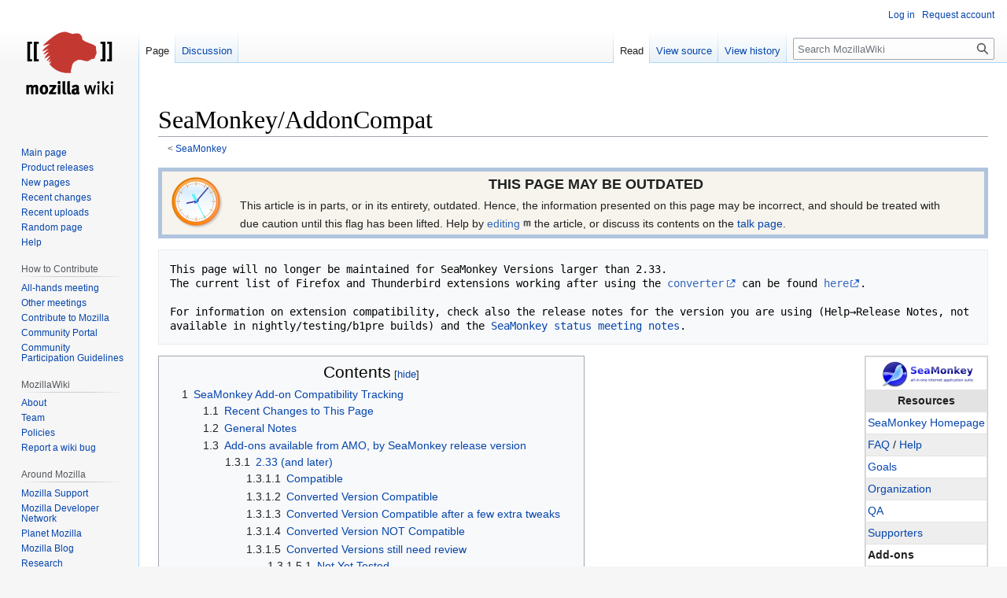

--- FILE ---
content_type: text/html; charset=UTF-8
request_url: https://wiki.mozilla.org/SeaMonkey/AddonCompat
body_size: 105304
content:
<!DOCTYPE html>
<html class="client-nojs" lang="en" dir="ltr">
<head>
<meta charset="UTF-8"/>
<title>SeaMonkey/AddonCompat - MozillaWiki</title>
<script>document.documentElement.className="client-js";RLCONF={"wgBreakFrames":false,"wgSeparatorTransformTable":["",""],"wgDigitTransformTable":["",""],"wgDefaultDateFormat":"dmy","wgMonthNames":["","January","February","March","April","May","June","July","August","September","October","November","December"],"wgRequestId":"46b92bc1a77956c12b5bbedc","wgCSPNonce":false,"wgCanonicalNamespace":"","wgCanonicalSpecialPageName":false,"wgNamespaceNumber":0,"wgPageName":"SeaMonkey/AddonCompat","wgTitle":"SeaMonkey/AddonCompat","wgCurRevisionId":1254568,"wgRevisionId":1254568,"wgArticleId":46695,"wgIsArticle":true,"wgIsRedirect":false,"wgAction":"view","wgUserName":null,"wgUserGroups":["*"],"wgCategories":["Outdated articles","SeaMonkey"],"wgPageContentLanguage":"en","wgPageContentModel":"wikitext","wgRelevantPageName":"SeaMonkey/AddonCompat","wgRelevantArticleId":46695,"wgIsProbablyEditable":false,"wgRelevantPageIsProbablyEditable":false,"wgRestrictionEdit":[],"wgRestrictionMove":[],
"wgPageFormsTargetName":null,"wgPageFormsAutocompleteValues":[],"wgPageFormsAutocompleteOnAllChars":false,"wgPageFormsFieldProperties":[],"wgPageFormsCargoFields":[],"wgPageFormsDependentFields":[],"wgPageFormsCalendarValues":[],"wgPageFormsCalendarParams":[],"wgPageFormsCalendarHTML":null,"wgPageFormsGridValues":[],"wgPageFormsGridParams":[],"wgPageFormsContLangYes":null,"wgPageFormsContLangNo":null,"wgPageFormsContLangMonths":[],"wgPageFormsHeightForMinimizingInstances":800,"wgPageFormsShowOnSelect":[],"wgPageFormsScriptPath":"/extensions/PageForms","edgValues":null,"wgPageFormsEDSettings":null,"wgAmericanDates":false,"wgMFDisplayWikibaseDescriptions":{"search":false,"nearby":false,"watchlist":false,"tagline":false},"wgVector2022PreviewPages":[]};RLSTATE={"site.styles":"ready","user.styles":"ready","user":"ready","user.options":"loading","skins.vector.styles.legacy":"ready"};RLPAGEMODULES=["site","mediawiki.page.ready","mediawiki.toc","skins.vector.legacy.js","ext.Bugzilla"];</script>
<script>(RLQ=window.RLQ||[]).push(function(){mw.loader.implement("user.options@12s5i",function($,jQuery,require,module){mw.user.tokens.set({"patrolToken":"+\\","watchToken":"+\\","csrfToken":"+\\"});});});</script>
<link rel="stylesheet" href="/load.php?lang=en&amp;modules=skins.vector.styles.legacy&amp;only=styles&amp;skin=vector"/>
<script async="" src="/load.php?lang=en&amp;modules=startup&amp;only=scripts&amp;raw=1&amp;skin=vector"></script>
<meta name="ResourceLoaderDynamicStyles" content=""/>
<link rel="stylesheet" href="/load.php?lang=en&amp;modules=site.styles&amp;only=styles&amp;skin=vector"/>
<meta name="generator" content="MediaWiki 1.39.10"/>
<meta name="format-detection" content="telephone=no"/>
<meta name="viewport" content="width=1000"/>
<link rel="icon" href="/images/favicon.ico"/>
<link rel="search" type="application/opensearchdescription+xml" href="/opensearch_desc.php" title="MozillaWiki (en)"/>
<link rel="EditURI" type="application/rsd+xml" href="https://wiki.mozilla.org/api.php?action=rsd"/>
<link rel="alternate" type="application/atom+xml" title="MozillaWiki Atom feed" href="/index.php?title=Special:RecentChanges&amp;feed=atom"/>
</head>
<body class="mediawiki ltr sitedir-ltr mw-hide-empty-elt ns-0 ns-subject page-SeaMonkey_AddonCompat rootpage-SeaMonkey skin-vector action-view skin-vector-legacy vector-feature-language-in-header-enabled vector-feature-language-in-main-page-header-disabled vector-feature-language-alert-in-sidebar-disabled vector-feature-sticky-header-disabled vector-feature-sticky-header-edit-disabled vector-feature-table-of-contents-disabled vector-feature-visual-enhancement-next-disabled"><div id="mw-page-base" class="noprint"></div>
<div id="mw-head-base" class="noprint"></div>
<div id="content" class="mw-body" role="main">
	<a id="top"></a>
	<div id="siteNotice"></div>
	<div class="mw-indicators">
	</div>
	<h1 id="firstHeading" class="firstHeading mw-first-heading"><span class="mw-page-title-main">SeaMonkey/AddonCompat</span></h1>
	<div id="bodyContent" class="vector-body">
		<div id="siteSub" class="noprint">From MozillaWiki</div>
		<div id="contentSub"><span class="subpages">&lt; <a href="/SeaMonkey" class="mw-redirect" title="SeaMonkey">SeaMonkey</a></span></div>
		<div id="contentSub2"></div>
		
		<div id="jump-to-nav"></div>
		<a class="mw-jump-link" href="#mw-head">Jump to navigation</a>
		<a class="mw-jump-link" href="#searchInput">Jump to search</a>
		<div id="mw-content-text" class="mw-body-content mw-content-ltr" lang="en" dir="ltr"><div class="mw-parser-output"><table class="messagebox standard-talk" style="margin-bottom: 1em; width:100%; border:5px solid #B0C4DE; background-color:#f6f4ec;">
<tbody><tr>
<td rowspan="2" style="padding:0px 10px 0px;"><img alt="Ambox outdated.png" src="/images/thumb/8/8e/Ambox_outdated.png/65px-Ambox_outdated.png" decoding="async" width="65" height="65" srcset="/images/thumb/8/8e/Ambox_outdated.png/98px-Ambox_outdated.png 1.5x, /images/thumb/8/8e/Ambox_outdated.png/130px-Ambox_outdated.png 2x" />
</td>
<td style="padding:0px 40px 0px 10px; font-size: large; text-align:center;"><b>THIS PAGE MAY BE OUTDATED</b>
</td></tr>
<tr>
<td style="padding:0px 40px 0px 10px; text-align:left;">This article is in parts, or in its entirety, outdated. Hence, the information presented on this page may be incorrect, and should be treated with due caution until this flag has been lifted. Help by <a rel="nofollow" class="external text" href="https://wiki.mozilla.org/index.php?title=SeaMonkey/AddonCompat&amp;action=edit">editing</a> the article, or discuss its contents on the <a href="/Talk:SeaMonkey/AddonCompat" title="Talk:SeaMonkey/AddonCompat">talk page</a>.
</td></tr></tbody></table>
<pre>This page will no longer be maintained for SeaMonkey Versions larger than 2.33.
The current list of Firefox and Thunderbird extensions working after using the <a rel="nofollow" class="external text" href="http://addonconverter.fotokraina.com/">converter</a> can be found <a rel="nofollow" class="external text" href="http://addonconverter.fotokraina.com/compatibility/">here</a>.

For information on extension compatibility, check also the release notes for the version you are using (Help→Release Notes, not available in nightly/testing/b1pre builds) and the <a href="/SeaMonkey/StatusMeetings" title="SeaMonkey/StatusMeetings">SeaMonkey status meeting notes</a>.
</pre>
<table border="0" cellpadding="2" cellspacing="1" align="right" style="margin-left:1em; background:#e3e3e3;border: 1px solid #ccc;">

<tbody><tr bgcolor="#FFFFFF">
<td><div class="center"><div class="floatnone"><a href="/File:SeaMonkeylogo.png" class="image"><img alt="SeaMonkeylogo.png" src="/images/thumb/4/41/SeaMonkeylogo.png/120px-SeaMonkeylogo.png" decoding="async" width="120" height="37" srcset="/images/thumb/4/41/SeaMonkeylogo.png/180px-SeaMonkeylogo.png 1.5x, /images/thumb/4/41/SeaMonkeylogo.png/240px-SeaMonkeylogo.png 2x" /></a></div></div>
</td></tr>
<tr bgcolor="#e3e3e3">
<th>Resources
</th></tr>
<tr bgcolor="#FFFFFF">
<td><a href="/SeaMonkey:Home_Page" title="SeaMonkey:Home Page">SeaMonkey Homepage</a>
</td></tr>
<tr bgcolor="#EEEEEE">
<td><a href="/SeaMonkey/FAQ" title="SeaMonkey/FAQ">FAQ</a> / <a href="/SeaMonkey/Help" title="SeaMonkey/Help">Help</a>
</td></tr>
<tr bgcolor="#FFFFFF">
<td><a href="/SeaMonkey:Project_Goals" title="SeaMonkey:Project Goals">Goals</a>
</td></tr>
<tr bgcolor="#EEEEEE">
<td><a href="/SeaMonkey:Project_Organization" title="SeaMonkey:Project Organization">Organization</a>
</td></tr>
<tr bgcolor="#FFFFFF">
<td><a href="/SeaMonkey/QA" title="SeaMonkey/QA">QA</a>
</td></tr>
<tr bgcolor="#EEEEEE">
<td><a href="/SeaMonkey:Supporters" class="mw-redirect" title="SeaMonkey:Supporters">Supporters</a>
</td></tr>
<tr bgcolor="#FFFFFF">
<td><a class="mw-selflink selflink">Add-ons</a>
</td></tr>
<tr bgcolor="#EEEEEE">
<td><a href="/SeaMonkey:Localization" title="SeaMonkey:Localization">Localization</a>
</td></tr>
<tr bgcolor="#FFFFFF">
<td><a href="/SeaMonkey:Reasons" title="SeaMonkey:Reasons">Reasons</a>
</td></tr>
<tr bgcolor="#EEEEEE">
<td><a href="/SeaMonkey:Name_And_Version" title="SeaMonkey:Name And Version">Branding</a>
</td></tr>
<tr bgcolor="#FFFFFF">
<td><a href="/SeaMonkey:Release_History" title="SeaMonkey:Release History">Release History</a>
</td></tr>
<tr bgcolor="#EEEEEE">
<td><a href="/SeaMonkey:Tasks_%26_Projects" title="SeaMonkey:Tasks &amp; Projects">Tasks &amp; Projects</a>
</td></tr>
<tr bgcolor="#FFFFFF">
<td>
<table border="0" cellpadding="0" cellspacing="0" style="width: 100%;">

<tbody><tr bgcolor="#FFFFFF">
<td><a rel="nofollow" class="external text" href="ircs://libera.chat:6697/SeaMonkey">IRC Chat</a>
</td>
<td style="text-align: right; font-size: 0.8em;"><a rel="nofollow" class="external text" href="https://ircbot.comm-central.org:8080/seamonkey/">Logs</a>
</td></tr></tbody></table>
</td></tr>
<tr bgcolor="#EEEEEE">
<td><a href="/Talk:SeaMonkey:Home_Page" title="Talk:SeaMonkey:Home Page">Discussion</a>
</td></tr>
<tr bgcolor="#FFFFFF">
<td><a href="/SeaMonkey:suiterunner" title="SeaMonkey:suiterunner">Suiterunner</a>
</td></tr></tbody></table>
<div id="toc" class="toc" role="navigation" aria-labelledby="mw-toc-heading"><input type="checkbox" role="button" id="toctogglecheckbox" class="toctogglecheckbox" style="display:none" /><div class="toctitle" lang="en" dir="ltr"><h2 id="mw-toc-heading">Contents</h2><span class="toctogglespan"><label class="toctogglelabel" for="toctogglecheckbox"></label></span></div>
<ul>
<li class="toclevel-1 tocsection-1"><a href="#SeaMonkey_Add-on_Compatibility_Tracking"><span class="tocnumber">1</span> <span class="toctext">SeaMonkey Add-on Compatibility Tracking</span></a>
<ul>
<li class="toclevel-2 tocsection-2"><a href="#Recent_Changes_to_This_Page"><span class="tocnumber">1.1</span> <span class="toctext">Recent Changes to This Page</span></a></li>
<li class="toclevel-2 tocsection-3"><a href="#General_Notes"><span class="tocnumber">1.2</span> <span class="toctext">General Notes</span></a></li>
<li class="toclevel-2 tocsection-4"><a href="#Add-ons_available_from_AMO,_by_SeaMonkey_release_version"><span class="tocnumber">1.3</span> <span class="toctext">Add-ons available from AMO, by SeaMonkey release version</span></a>
<ul>
<li class="toclevel-3 tocsection-5"><a href="#2.33_(and_later)"><span class="tocnumber">1.3.1</span> <span class="toctext">2.33 (and later)</span></a>
<ul>
<li class="toclevel-4 tocsection-6"><a href="#Compatible"><span class="tocnumber">1.3.1.1</span> <span class="toctext">Compatible</span></a></li>
<li class="toclevel-4 tocsection-7"><a href="#Converted_Version_Compatible"><span class="tocnumber">1.3.1.2</span> <span class="toctext">Converted Version Compatible</span></a></li>
<li class="toclevel-4 tocsection-8"><a href="#Converted_Version_Compatible_after_a_few_extra_tweaks"><span class="tocnumber">1.3.1.3</span> <span class="toctext">Converted Version Compatible after a few extra tweaks</span></a></li>
<li class="toclevel-4 tocsection-9"><a href="#Converted_Version_NOT_Compatible"><span class="tocnumber">1.3.1.4</span> <span class="toctext">Converted Version NOT Compatible</span></a></li>
<li class="toclevel-4 tocsection-10"><a href="#Converted_Versions_still_need_review"><span class="tocnumber">1.3.1.5</span> <span class="toctext">Converted Versions still need review</span></a>
<ul>
<li class="toclevel-5 tocsection-11"><a href="#Not_Yet_Tested"><span class="tocnumber">1.3.1.5.1</span> <span class="toctext">Not Yet Tested</span></a></li>
</ul>
</li>
<li class="toclevel-4 tocsection-12"><a href="#Firefox_extensions_that_DO_NOT_work_after_conversion:"><span class="tocnumber">1.3.1.6</span> <span class="toctext">Firefox extensions that <b>DO NOT</b> work after conversion:</span></a></li>
<li class="toclevel-4 tocsection-13"><a href="#Thunderbird_extensions_that_work_after_conversion:"><span class="tocnumber">1.3.1.7</span> <span class="toctext">Thunderbird extensions that work after conversion:</span></a></li>
<li class="toclevel-4 tocsection-14"><a href="#Thunderbird_extensions_that_do_not_work_after_conversion:"><span class="tocnumber">1.3.1.8</span> <span class="toctext">Thunderbird extensions that <b>do not</b> work after conversion:</span></a></li>
<li class="toclevel-4 tocsection-15"><a href="#NOT_compatible"><span class="tocnumber">1.3.1.9</span> <span class="toctext">NOT compatible</span></a></li>
</ul>
</li>
<li class="toclevel-3 tocsection-16"><a href="#2.7_and_later"><span class="tocnumber">1.3.2</span> <span class="toctext">2.7 and later</span></a></li>
</ul>
</li>
</ul>
</li>
</ul>
</div>

<h1><span class="mw-headline" id="SeaMonkey_Add-on_Compatibility_Tracking">SeaMonkey Add-on Compatibility Tracking</span></h1>
<div style="border: 2px dashed #DAA520; background-color: #FFD700; padding: 1em; margin: 1em 0;">
<p>Starting with SeaMonkey 2.7, all add-ons that are declared compatible with at least SeaMonkey 2.1 will work out of the box ("compatible-by-default"), i.e. you do not need to install additional add-ons or change preferences to make these work. Add-ons with binary components (like Lightning and Enigmail) and special add-ons (themes, dictionaries etc.) are exceptions to the rule.
</p>
</div>
<h2><span class="mw-headline" id="Recent_Changes_to_This_Page">Recent Changes to This Page</span></h2>
<p>Please list any major changes here (latest first, max. three visible entries, max. one entry per day and contributor)
</p>
<ul><li>2015-04-15 Results for SeaMonkey 2.33 and later, with detailed comments for <a rel="nofollow" class="external text" href="http://forums.mozillazine.org/viewtopic.php?f=40&amp;t=2834855">SeaMonkey Add-on converter</a></li>
<li>2013-08-22 <a href="/User:DERoss" title="User:DERoss">David Ross</a>  Added Fontinfo to Section 1.6.</li>
<li>2013-08-21 <a href="/User:DERoss" title="User:DERoss">David Ross</a>  In Section 1.6: added info regarding BetterPrivacy (this entry corrected 2013-9-19)</li></ul>
<p><br />
</p>
<h2><span class="mw-headline" id="General_Notes">General Notes</span></h2>
<ul><li>This Wiki replaces <a rel="nofollow" class="external text" href="https://wiki.mozilla.org/SeaMonkey/2.1/AddonCompat">SeaMonkey/2.1/AddonCompat</a> in an attempt to make the information relevant without being tied to a specific SeaMonkey version.</li>
<li>Since this is a Wiki page, anyone with an account can modify it. If you have need an add-on being checked, please add it to the Discussion page instead of this one. Thanks!</li>
<li>For each add-on, only the basic functionality has been checked.</li>
<li>Please don't make the below a table. The goal is to have this as short and easily editable as possible.</li>
<li>"AMO" means <a rel="nofollow" class="external text" href="https://addons.mozilla.org/">addons.mozilla.org</a>. "xsidebar site" includes: <a rel="nofollow" class="external text" href="http://xsidebar.mozdev.org/modified.html">modified</a> / <a rel="nofollow" class="external text" href="http://xsidebar.mozdev.org/modifiedmisc.html">modifiedmisc</a> / <a rel="nofollow" class="external text" href="http://xsidebar.mozdev.org/modifiedmailnews.html">modifiedmailnews</a></li>
<li>Please do not add very seldom-used add-ons, themes, dictionaries etc.</li>
<li>Please double-check your findings before adding to any of the below lists.</li>
<li>When adding add-ons, please check for versions in this order:
<ol><li>AMO (including experimental ones)</li>
<li>external sources (versions that work without modifications)</li>
<li>AMO versions that only need a compatibility override</li>
<li>other versions that only need a compatibility override</li>
<li>any versions that need SeaMonkey added to install.rdf</li></ol></li>
<li>Some add-ons might be listed as compatible at AMO but not feature compatibility in the install.rdf of the XPI file. For such add-ons, AMO sends a compatibility override signal to SeaMonkey's add-ons back-end. Affected add-ons can only be installed if either an Internet connection exists or the <a rel="nofollow" class="external text" href="https://addons.mozilla.org/addon/add-on-compatibility-reporter/">Add-on Compatibility Reporter</a> add-on is installed and enabled. However, add-ons that include neither SeaMonkey nor Toolkit in their install.rdf at all cannot be installed either way (<a rel="nofollow" class="external text" href="https://bugzilla.mozilla.org/show_bug.cgi?id=680845">bug 680845</a>) and need to be listed under "Needs Addition to install.rdf".</li></ul>
<h2><span id="Add-ons_available_from_AMO.2C_by_SeaMonkey_release_version"></span><span class="mw-headline" id="Add-ons_available_from_AMO,_by_SeaMonkey_release_version">Add-ons available from AMO, by SeaMonkey release version</span></h2>
<p><b>Notes:</b>
</p>
<ol><li>Please list the highest supported full release. <b>Examples:</b> 2.6a2 → 2.5, 2.8a1 → 2.7.</li>
<li>Please list only names (except experimental versions), since versions may change.</li>
<li>If an add-on listed in this section is compatible with a previous version of SeaMonkey, you can enable it after installing the <a rel="nofollow" class="external text" href="https://addons.mozilla.org/addon/add-on-compatibility-reporter/">Add-on Compatibility Reporter</a> (ACR) add-on. <i>(Then be sure to check that it actually works!)</i></li></ol>
<h3><span id="2.33_.28and_later.29"></span><span class="mw-headline" id="2.33_(and_later)">2.33 (and later)</span></h3>
<p>A Click on the  <a rel="nofollow" class="external text" href="https://addons.mozilla.org/de/seamonkey/compatibility/">ⓘ </a> will lead you to the <i>Mozilla Add-on Compatibility Data Base</i>.
A Click on  ► will directly lead to conversion of the add-on.
</p>
<h4><span class="mw-headline" id="Compatible">Compatible</span></h4>
<p>Even if an Add-on from AMO can be installed and works, although it has been tagged <i>Not available for SeaMonkey</i> on AMO, it might be advisable to use a <a href="#Converted_Version_Compatible">Converted</a> version, because Add-On-converter adds some additional changes.
</p>
<ul><li><a rel="nofollow" class="external text" href="https://addons.mozilla.org/addon/adblock-plus/">Adblock Plus 2.6.9</a> (Blocks annoying commercials)   <b>attention</b>: Update from 2.6.7 failed 2 times until it finally was successful</li>
<li><a rel="nofollow" class="external text" href="https://addons.mozilla.org/addon/automatic-save-folder/">Automatic Save Folder 1.0.4</a> (Will open the File Browser at the right location, using simple filters on the downloaded file.)&#160; <a rel="nofollow" class="external text" href="https://addons.mozilla.org/de/seamonkey/compatibility/reporter/asf%40mangaheart.org">&#160;ⓘ</a>&#160;     <b>Attention</b>:  Not offered for SM 2.33.1 in AMO</li>
<li><a rel="nofollow" class="external text" href="https://addons.mozilla.org/addon/british-english-dictionary/">British English Dictionary 1.19.1</a> (Dictionary, shown as "FF only")</li>
<li><a rel="nofollow" class="external text" href="https://addons.mozilla.org/addon/classicish-addon-manager/">Classicish Addon Manager 0.8.5</a> <a rel="nofollow" class="external text" href="https://addons.mozilla.org/de/seamonkey/compatibility/reporter/classicishaddonmanager%40dagger2-addons.mozilla.org">&#160;ⓘ</a>&#160;(A restyling of the Add-on Manager to a more native appearance.)</li>
<li><a rel="nofollow" class="external text" href="https://addons.mozilla.org/addon/colorfultabs/">ColorfulTabs 18.1</a> (Colors every tab in a different color, current Version 26.7 shown as "Not available for SeaMonkey 2.33.1")</li>
<li><a rel="nofollow" class="external text" href="https://addons.mozilla.org/addon/dom-inspector-6622/">DOM Inspector 2.0.15</a> (tool to to inspect and edit the live DOM of any web document)</li>
<li><a rel="nofollow" class="external text" href="https://addons.mozilla.org/addon/fireftp/">FireFTP 2.0.23</a> <a rel="nofollow" class="external text" href="https://addons.mozilla.org/de/seamonkey/compatibility/reporter/?guid=a7c6cf7f-112c-4500-a7ea-39801a327e5f">&#160;ⓘ</a>&#160;(full feature FTP client). Installation possible although there is a message "Not available for SeaMonkey 2.33.1". Some tests did not sow any problems.</li></ul>
<ul><li><a rel="nofollow" class="external text" href="https://addons.mozilla.org/addon/fireshot/">Fireshot 0.98.75 </a> <a rel="nofollow" class="external text" href="https://addons.mozilla.org/de/seamonkey/compatibility/reporter/?guid=0b457cAA-602d-484a-8fe7-c1d894a011ba">&#160;ⓘ</a>&#160;(Screenshot Creator with PDF-Export, send by e-mail and other useful features) updates fine on SeaMonkey 2.39a1, for new installation it might be necessary to extend SeaMonkey range in <i>install.rdf</i> in <i>webpage_screenshot_in_firefox-0.98.75-sm+tb+fx.xpi</i></li></ul>
<ul><li><a rel="nofollow" class="external text" href="https://addons.mozilla.org/addon/ghostery/">Ghostery 5.4.3</a> <a rel="nofollow" class="external text" href="https://addons.mozilla.org/de/seamonkey/compatibility/reporter/firefox%40ghostery.com">&#160;ⓘ</a>&#160;(Shows information concerning tracking tools (Cookies) on visited page)   <b>But</b>:    <a rel="nofollow" class="external text" href="https://bugzilla.mozilla.org/show_bug.cgi?id=1154608">bug 1154608</a> Websites not loaded when Ghostery-add-on and private window active</li>
<li><a rel="nofollow" class="external text" href="https://addons.mozilla.org/addon/go-parent-folder/">Go Parent Folder 2.9.1.1-signed </a> <a rel="nofollow" class="external text" href="https://addons.mozilla.org/de/seamonkey/compatibility/reporter/goParentFolder%40alice">&#160;ⓘ</a>&#160;(Allows to find parent folder of a bookmarks search hit, so this one is a solution for <i><a rel="nofollow" class="external text" href="https://bugzilla.mozilla.org/show_bug.cgi?id=56418">bug 56418</a> -  add folder column so bookmark search results shows where bookmark is in folder hierarchy</i> and <i><a rel="nofollow" class="external text" href="https://bugzilla.mozilla.org/show_bug.cgi?id=527225">bug 527225</a> - bookmarks sidebar search just shows the hits, but not the tree-structure</i> and <i><a rel="nofollow" class="external text" href="https://bugzilla.mozilla.org/show_bug.cgi?id=469441">bug 469441</a> - Add "Open Enclosing Folder" context menu to search results of bookmarks in the Library window (link to view/open containing folder, parent folder button)</i> .</li>
<li><a rel="nofollow" class="external text" href="https://addons.mozilla.org/addon/ie-view/">IE View 1.5.6</a> (Lets you load pages in IE with a single right-click,  Version shown as "Not available for SeaMonkey 2.33.1", <a href="/File:Ambox_warning_pn.png" class="image"><img alt="Ambox warning pn.png" src="/images/thumb/6/6e/Ambox_warning_pn.png/15px-Ambox_warning_pn.png" decoding="async" width="15" height="13" srcset="/images/thumb/6/6e/Ambox_warning_pn.png/23px-Ambox_warning_pn.png 1.5x, /images/thumb/6/6e/Ambox_warning_pn.png/30px-Ambox_warning_pn.png 2x" /></a> compatibility controversial)</li>
<li><a rel="nofollow" class="external text" href="https://addons.mozilla.org/addon/netvideohunter-video-downloade/">NetVideoHunter 1.17</a> (Allows to download videos (YouTube ...) with very few clicks)</li>
<li><a rel="nofollow" class="external text" href="https://addons.mozilla.org/addon/prefbar/">PrefBar 6.5.0</a> ("The" preferences toolbar, Version shown as "Not available for SeaMonkey 2.33.1")</li>
<li><a rel="nofollow" class="external text" href="https://addons.mozilla.org/addon/redirectcleaner/">RedirectCleaner 1.0.0</a> (cleans Redirects from Links) &#160; <a rel="nofollow" class="external text" href="https://addons.mozilla.org/de/seamonkey/compatibility/reporter/redirectcleaner%40example.org">&#160;ⓘ</a>&#160;</li>
<li><a rel="nofollow" class="external text" href="https://addons.mozilla.org/addon/remote-xul-manager/">Remote XUL Manager 1.2.4</a> <a rel="nofollow" class="external text" href="https://addons.mozilla.org/de/seamonkey/compatibility/reporter/remotexulmanager%40xulforge.com">ⓘ </a>(Allows to show pages with depricated Remote XUL).  Shown with "Not available for Seamonkey", but will work fine.</li>
<li><a rel="nofollow" class="external text" href="https://addons.mozilla.org/addon/screengrab-fix-version/">Screengrab (fix version) 0.98.05c</a> (creates screenshot of browser TAB contents)</li></ul>
<ul><li><a rel="nofollow" class="external text" href="https://addons.mozilla.org/addon/searchtermhighlighter/">Search term highlighter 7.6</a> (Highlights search terms in web pages)  <a rel="nofollow" class="external text" href="https://addons.mozilla.org/de/firefox/compatibility/reporter/?guid=458482f0-90fb-4257-855f-0ba2790584f9">&#160;ⓘ</a>&#160;    <a rel="nofollow" class="external text" href="http://addonconverter.fotokraina.com/?url=https://addons.mozilla.org/en-US/firefox/addon/searchtermhighlighter/">Convert ► </a></li></ul>
<ul><li><a rel="nofollow" class="external text" href="https://addons.mozilla.org/addon/send-later-3/">Send Later (Später Senden) 4.4</a> (sends e-mails at user defined time)   <a href="/File:Ambox_warning_pn.png" class="image"><img alt="Ambox warning pn.png" src="/images/thumb/6/6e/Ambox_warning_pn.png/15px-Ambox_warning_pn.png" decoding="async" width="15" height="13" srcset="/images/thumb/6/6e/Ambox_warning_pn.png/23px-Ambox_warning_pn.png 1.5x, /images/thumb/6/6e/Ambox_warning_pn.png/30px-Ambox_warning_pn.png 2x" /></a> Seems not to work with SeaMonkey 2.35. Send Later (Später Senden) 4.4.1 heals that problem. -- <a href="/User:Rrbd" title="User:Rrbd">Rrbd</a> (<a href="/User_talk:Rrbd" title="User talk:Rrbd">talk</a>) 04:12, 23 June 2015 (PDT)</li></ul>
<ul><li><a rel="nofollow" class="external text" href="https://addons.mozilla.org/addon/tiny-javascript-debugger/">Tiny Javascript Debugger 1.0.1</a> (TinyJSD is a JavaScript debugger for privileged code running Mozilla products)&#160; <a rel="nofollow" class="external text" href="https://addons.mozilla.org/de/seamonkey/compatibility/reporter/tinyjsdebugger%40enigmail.net">&#160;ⓘ</a>&#160;</li>
<li><a rel="nofollow" class="external text" href="https://addons.mozilla.org/addon/yesscript/">YesScript 2.1</a> (Blacklist for Javascript)&#160; <a rel="nofollow" class="external text" href="https://addons.mozilla.org/de/seamonkey/compatibility/reporter/yesscript%40userstyles.org">&#160;ⓘ</a>&#160;</li></ul>
<h4><span class="mw-headline" id="Converted_Version_Compatible">Converted Version Compatible</span></h4>
<div style="border: 2px dashed #DAA520; background-color: #FFD700; padding: 0.2em 1em; margin: 1em 0;">
<p><b>The current list of Firefox and Thunderbird extensions working after using the <a rel="nofollow" class="external text" href="http://addonconverter.fotokraina.com/">converter</a> can be found <a rel="nofollow" class="external text" href="http://addonconverter.fotokraina.com/compatibility/">here</a>.</b>. The list below is no longer maintained and may be outdated.
</p>
</div>
<p>Addon compatible after having used <a rel="nofollow" class="external text" href="http://addonconverter.fotokraina.com/">Firefox &amp; Thunderbird Add-on Converter for SeaMonkey</a>  <br />
Even if an Add-on from AMO can be installed and works, although it has been tagged <i>Not available for SeaMonkey</i> on AMO, it might be advisable to use a <a href="#Converted_Version_Compatible">Converted</a> version, because Add-On-converter adds some additional changes. <br /><br />
A Click onConvert ► will directly lead to conversion of the add-on.
Since May 2015 the converted add-ons show "[converted]" in add-on manager between name and version.<br />
</p>
<ul><li><a rel="nofollow" class="external text" href="https://addons.mozilla.org/addon/adblock-plus-pop-up-addon/">Adblock Plus Pop-up Addon 0.9.2</a> — <a rel="nofollow" class="external text" href="http://addonconverter.fotokraina.com/?url=https://addons.mozilla.org/en-US/firefox/addon/adblock-plus-pop-up-addon/">Convert ► </a> &#160;(Adblock Plus Pop-up Addon extends the blocking functionality of Adblock Plus to those annoying pop-up windows that open on mouse clicks and other user actions.)</li>
<li><a rel="nofollow" class="external text" href="https://addons.mozilla.org/addon/errorzilla-plus/">ErrorZilla Plus 1.2.4</a>  —  <a rel="nofollow" class="external text" href="http://addonconverter.fotokraina.com/?url=https://addons.mozilla.org/de/firefox/addon/errorzilla-plus/">Convert ►</a> (Provides more useful error message page if page for URL can not be found)</li>
<li><a rel="nofollow" class="external text" href="https://addons.mozilla.org/addon/show-password/">Show Password 1.7</a>  —  <a rel="nofollow" class="external text" href="http://addonconverter.fotokraina.com/?url=https://addons.mozilla.org/firefox/downloads/latest/10174/addon-10174-latest.xpi?src=dp-btn-primary/">Convert ►</a> (Allows to make visible password while typing)</li>
<li><a rel="nofollow" class="external text" href="http://franklion.co.uk/TOS3.html">Tab Overflow Scrollbar</a></li>
<li><a rel="nofollow" class="external text" href="http://www.youtube-mp3.org/">YouTube mp3 1.0.9</a>  — <a rel="nofollow" class="external text" href="http://addonconverter.fotokraina.com/?url=https://addons.mozilla.org/de/firefox/addon/youtube-mp3/">Convert ►</a> (Adds a button to any YouTube Movie what will start mp3-converter for that movie). Converted Add-on for download available on sourceforge.net at <a rel="nofollow" class="external text" href="https://sourceforge.net/projects/seamonkeyaddons/files/YouTube-mp3-Converter/">SeaMonkey Add-ons Project</a>.</li>
<li><a rel="nofollow" class="external text" href="https://addons.mozilla.org/addon/wot-safe-browsing-tool/">WOT 20131030</a>  — <a rel="nofollow" class="external text" href="http://addonconverter.fotokraina.com/?url=https://addons.mozilla.org/en-US/firefox/addon/wot-safe-browsing-tool/">Convert ► </a>&#160; (User ratings for safety of Websites)</li></ul>
<h4><span class="mw-headline" id="Converted_Version_Compatible_after_a_few_extra_tweaks">Converted Version Compatible after a few extra tweaks</span></h4>
<ul><li><a rel="nofollow" class="external text" href="https://addons.mozilla.org/addon/492/">Googlebar Lite 5.0.6</a> <a rel="nofollow" class="external text" href="https://wiki.mozilla.org/SeaMonkey/AddonConverterNotes#Googlebar_Lite_5.0.6">Additional tweaks needed</a></li>
<li><a rel="nofollow" class="external text" href="https://addons.mozilla.org/addon/2592/">NoSquint 2.1.9</a> <a rel="nofollow" class="external text" href="https://wiki.mozilla.org/SeaMonkey/AddonConverterNotes#NoSquint_2.1.9">Additional tweaks needed</a></li></ul>
<h4><span class="mw-headline" id="Converted_Version_NOT_Compatible">Converted Version NOT Compatible</span></h4>
<ul><li><a rel="nofollow" class="external text" href="https://addons.mozilla.org/addon/add-on-compatibility-reporter/">Add-on Compatibility Reporter 2.0.5</a> (Allows to report add-on compatibility issues): No "Report Issue" buttons shown in German Seamonkey 2.33 Build 20150308222025 on German WIN7 64bit</li>
<li><a rel="nofollow" class="external text" href="http://download.bugdigger.com/firefox/bugdigger.xpi/">BugDigger</a> — <a rel="nofollow" class="external text" href="http://addonconverter.fotokraina.com/?url=http://download.bugdigger.com/firefox/bugdigger.xpi">Convert ► </a> &#160;<a rel="nofollow" class="external text" href="https://addons.mozilla.org/de/seamonkey/compatibility/reporter/?guid=92650c4d-4b8e-4d2a-b7eb-24ecf4f6b63a">ⓘ&#160;</a> (Collects bug report information)</li></ul>
<ul><li><a rel="nofollow" class="external text" href="https://addons.mozilla.org/addon/print-edit/">Print Edit 15.7 </a> (Allows editing of web page content while in Print Preview mode, prior to printing or saving as HTML or PDF)&#160; <a rel="nofollow" class="external text" href="https://addons.mozilla.org/de/seamonkey/compatibility/reporter/printedit%40DW-dev">&#160;ⓘ</a>&#160;</li></ul>
<ul><li><a rel="nofollow" class="external text" href="https://addons.mozilla.org/addon/reddit-enhancement-suite/">Reddit Enhancement Suite 4.5.4</a> (A suite of tools to enhance Reddit)&#160; <a rel="nofollow" class="external text" href="https://addons.mozilla.org/de/seamonkey/compatibility/reporter/jid1-xUfzOsOFlzSOXg%40jetpack">&#160;ⓘ</a>&#160;</li>
<li><a rel="nofollow" class="external text" href="https://addons.mozilla.org/addon/StumbleUpon/">StumbleUpon 1.16</a> (Collects Websites matching with user's interests), seems to work fine after <a rel="nofollow" class="external text" href="http://forums.mozillazine.org/viewtopic.php?f=40&amp;t=2834855">conversion</a>, <b>but</b> suspect: weblinks from email will no longer work from email client with this converted add-on installed.</li></ul>
<ul><li><a rel="nofollow" class="external text" href="https://addons.mozilla.org/addon/update-scanner/">Update Scanner [converted</a> 3.2.0.1] (Shows message if observed web page has been changed),</li></ul>
<ul><li><a rel="nofollow" class="external text" href="https://addons.mozilla.org/addon/wot-safe-browsing-tool/">WOT 20150421[CONVERTED</a>] (User ratings for safety of Websites, Version shown as "FF only", <a rel="nofollow" class="external text" href="http://forums.mozillazine.org/viewtopic.php?f=40&amp;t=2834855">conversion</a> is possible)    <a href="/File:Ambox_warning_pn.png" class="image"><img alt="Ambox warning pn.png" src="/images/thumb/6/6e/Ambox_warning_pn.png/15px-Ambox_warning_pn.png" decoding="async" width="15" height="13" srcset="/images/thumb/6/6e/Ambox_warning_pn.png/23px-Ambox_warning_pn.png 1.5x, /images/thumb/6/6e/Ambox_warning_pn.png/30px-Ambox_warning_pn.png 2x" /></a> <a rel="nofollow" class="external text" href="https://addons.mozilla.org/de/seamonkey/addon/wot-safe-browsing-tool/versions/">Version 20150421</a> might cause trouble, at least it will not be possible to add funds to Flattr account <a href="/File:Ambox_warning_pn.png" class="image"><img alt="Ambox warning pn.png" src="/images/thumb/6/6e/Ambox_warning_pn.png/15px-Ambox_warning_pn.png" decoding="async" width="15" height="13" srcset="/images/thumb/6/6e/Ambox_warning_pn.png/23px-Ambox_warning_pn.png 1.5x, /images/thumb/6/6e/Ambox_warning_pn.png/30px-Ambox_warning_pn.png 2x" /></a> <a href="/File:Ambox_warning_pn.png" class="image"><img alt="Ambox warning pn.png" src="/images/thumb/6/6e/Ambox_warning_pn.png/15px-Ambox_warning_pn.png" decoding="async" width="15" height="13" srcset="/images/thumb/6/6e/Ambox_warning_pn.png/23px-Ambox_warning_pn.png 1.5x, /images/thumb/6/6e/Ambox_warning_pn.png/30px-Ambox_warning_pn.png 2x" /></a>  &#160; <a rel="nofollow" class="external text" href="https://addons.mozilla.org/de/seamonkey/addon/wot-safe-browsing-tool/versions/">Version 20150421</a> Additionally WOT Rating popup link to details of ratings does not work <a href="/File:Ambox_warning_pn.png" class="image"><img alt="Ambox warning pn.png" src="/images/thumb/6/6e/Ambox_warning_pn.png/15px-Ambox_warning_pn.png" decoding="async" width="15" height="13" srcset="/images/thumb/6/6e/Ambox_warning_pn.png/23px-Ambox_warning_pn.png 1.5x, /images/thumb/6/6e/Ambox_warning_pn.png/30px-Ambox_warning_pn.png 2x" /></a></li></ul>
<h4><span class="mw-headline" id="Converted_Versions_still_need_review">Converted Versions still need review</span></h4>
<p>(seem to work more or less due to results on <a rel="nofollow" class="external text" href="http://forums.mozillazine.org/viewtopic.php?f=40&amp;t=2834855">mozillaZine Add-On-Converter page</a>)
</p>
<ul><li><a rel="nofollow" class="external text" href="https://addons.mozilla.org/en-US/firefox/addon/turn-off-the-lights/">Turn Off the Lights</a> — <a rel="nofollow" class="external text" href="http://addonconverter.fotokraina.com/?url=https://addons.mozilla.org/en-US/firefox/addon/turn-off-the-lights/">Convert ► </a></li>
<li><a rel="nofollow" class="external text" href="https://addons.mozilla.org/en-US/firefox/addon/quickwiki/">QuickWiki</a> — <a rel="nofollow" class="external text" href="http://addonconverter.fotokraina.com/?url=https://addons.mozilla.org/en-US/firefox/addon/quickwiki/">Convert ► </a> (works but some js errors in console)</li>
<li><a rel="nofollow" class="external text" href="https://addons.mozilla.org/en-US/firefox/addon/empty-cache-button/">Empty Cache Button</a> — <a rel="nofollow" class="external text" href="http://addonconverter.fotokraina.com/?url=https://addons.mozilla.org/en-US/firefox/addon/empty-cache-button/">Convert ► </a></li>
<li><a rel="nofollow" class="external text" href="https://addons.mozilla.org/en-US/firefox/addon/google-translator-for-firefox/">Google Translator for Firefox</a> — <a rel="nofollow" class="external text" href="http://addonconverter.fotokraina.com/?url=https://addons.mozilla.org/en-US/firefox/addon/google-translator-for-firefox/">Convert ► </a></li>
<li><a rel="nofollow" class="external text" href="https://addons.mozilla.org/en-US/firefox/addon/text-link/">Text Link</a> — <a rel="nofollow" class="external text" href="http://addonconverter.fotokraina.com/?url=https://addons.mozilla.org/en-US/firefox/addon/text-link/">Convert ► </a></li>
<li><a rel="nofollow" class="external text" href="https://addons.mozilla.org/en-us/firefox/addon/fast-dial/">Fast Dial 4.12</a> — <a rel="nofollow" class="external text" href="http://addonconverter.fotokraina.com/?url=https://addons.mozilla.org/en-us/firefox/addon/fast-dial/">Convert ► </a> works partially</li>
<li><a rel="nofollow" class="external text" href="https://addons.mozilla.org/en-US/firefox/addon/reloadevery/">ReloadEvery</a> — <a rel="nofollow" class="external text" href="http://addonconverter.fotokraina.com/?url=https://addons.mozilla.org/en-US/firefox/addon/reloadevery/">Convert ► </a> works but context menu on tabs doesn't appear</li>
<li><a rel="nofollow" class="external text" href="https://addons.mozilla.org/en-US/firefox/addon/nosquint/">NoSquint</a> — <a rel="nofollow" class="external text" href="http://addonconverter.fotokraina.com/?url=https://addons.mozilla.org/en-US/firefox/addon/nosquint/">Convert ► </a> partly</li>
<li><a rel="nofollow" class="external text" href="https://addons.mozilla.org/en-US/firefox/addon/blocksite/">BlockSite</a> — <a rel="nofollow" class="external text" href="http://addonconverter.fotokraina.com/?url=https://addons.mozilla.org/en-US/firefox/addon/blocksite/">Convert ► </a> partly - password protection doesn't work</li>
<li><a rel="nofollow" class="external text" href="https://addons.mozilla.org/en-US/firefox/addon/color-transform/">Color Transform</a> — <a rel="nofollow" class="external text" href="http://addonconverter.fotokraina.com/?url=https://addons.mozilla.org/en-US/firefox/addon/color-transform/">Convert ► </a></li>
<li><a rel="nofollow" class="external text" href="https://addons.mozilla.org/en-US/seamonkey/addon/easy-xdebug/">easy Xdebug</a> — <a rel="nofollow" class="external text" href="http://addonconverter.fotokraina.com/?url=https://addons.mozilla.org/en-US/seamonkey/addon/easy-xdebug/">Convert ► </a> - SM support is formally included but this add-on is very old and will benefit from this tool</li>
<li><a rel="nofollow" class="external text" href="https://addons.mozilla.org/en-US/firefox/addon/easy-copy/">Easy Copy</a> — <a rel="nofollow" class="external text" href="http://addonconverter.fotokraina.com/?url=https://addons.mozilla.org/en-US/firefox/addon/easy-copy/">Convert ► </a></li>
<li><a rel="nofollow" class="external text" href="https://addons.mozilla.org/en-US/firefox/addon/dictionarysearch/">DictionarySearch</a> — <a rel="nofollow" class="external text" href="http://addonconverter.fotokraina.com/?url=https://addons.mozilla.org/en-US/firefox/addon/dictionarysearch/">Convert ► </a></li>
<li><a rel="nofollow" class="external text" href="https://addons.mozilla.org/en-US/firefox/addon/fontinfo/">fontinfo</a> — <a rel="nofollow" class="external text" href="http://addonconverter.fotokraina.com/?url=https://addons.mozilla.org/en-US/firefox/addon/fontinfo/&amp;convertPageInfoChrome=off">Convert ► </a> - partly: Page Info window will be a bit broken - convert without porting Page Info features (in options) to keep right-click context menu feature only without breaking Page Info. You may also be interested in converting <a rel="nofollow" class="external text" href="https://addons.mozilla.org/en-US/seamonkey/addon/font-finder/">Font Finder</a>.</li>
<li><a rel="nofollow" class="external text" href="https://addons.mozilla.org/en-US/firefox/addon/disconnect/">Disconnect</a> — <a rel="nofollow" class="external text" href="http://addonconverter.fotokraina.com/?url=https://addons.mozilla.org/en-US/firefox/addon/disconnect/">Convert ► </a></li>
<li><a rel="nofollow" class="external text" href="https://addons.mozilla.org/en-US/firefox/addon/textarea-cache/">Textarea Cache</a> — <a rel="nofollow" class="external text" href="http://addonconverter.fotokraina.com/?url=https://addons.mozilla.org/en-US/firefox/addon/textarea-cache/">Convert ► </a></li>
<li><a rel="nofollow" class="external text" href="https://addons.mozilla.org/en-US/firefox/addon/unhide-passwords/">Unhide Passwords</a> — <a rel="nofollow" class="external text" href="http://addonconverter.fotokraina.com/?url=https://addons.mozilla.org/en-US/firefox/addon/unhide-passwords/">Convert ► </a></li>
<li><a rel="nofollow" class="external text" href="https://addons.mozilla.org/en-US/firefox/addon/context-search/">Context Search</a> — <a rel="nofollow" class="external text" href="http://addonconverter.fotokraina.com/?url=https://addons.mozilla.org/en-US/firefox/addon/context-search/">Convert ► </a></li>
<li><a rel="nofollow" class="external text" href="https://addons.mozilla.org/en-US/firefox/addon/multicolumn-bookmarks/">Multicolumn Bookmarks</a> - Note: this extension has been removed by the author and is known not to work with SM 2.29 and later</li>
<li><a rel="nofollow" class="external text" href="https://addons.mozilla.org/en-US/firefox/addon/colt/">CoLT 2.6.4 (short for "Copy Link Text")</a> — <a rel="nofollow" class="external text" href="http://addonconverter.fotokraina.com/?url=https://addons.mozilla.org/en-US/firefox/addon/colt/">Convert ► </a></li>
<li><a rel="nofollow" class="external text" href="https://addons.mozilla.org/en-US/firefox/addon/menu-icons-plus/">Menu Icons Plus 3.0</a> — <a rel="nofollow" class="external text" href="http://addonconverter.fotokraina.com/?url=https://addons.mozilla.org/en-US/firefox/addon/menu-icons-plus/">Convert ► </a> - works but because menu items in Firefox don't always overlap with those in SM not all of them will get an icon</li>
<li><a rel="nofollow" class="external text" href="https://addons.mozilla.org/en-US/firefox/addon/menu-mod/">Menu Mod 2.2</a> — <a rel="nofollow" class="external text" href="http://addonconverter.fotokraina.com/?url=https://addons.mozilla.org/en-US/firefox/addon/menu-mod/">Convert ► </a> - almost: option to display menus as one letter doesn't work; an error in console shows up - test if this addon doesn't break anything else</li>
<li><a rel="nofollow" class="external text" href="https://addons.mozilla.org/en-US/firefox/addon/konquefox/">Konquefox 1.8.2</a> — <a rel="nofollow" class="external text" href="http://addonconverter.fotokraina.com/?url=https://addons.mozilla.org/en-US/firefox/addon/konquefox/">Convert ► </a></li>
<li><a rel="nofollow" class="external text" href="https://addons.mozilla.org/en-US/firefox/addon/image-toolbar/">Image Toolbar 0.6.15</a> — <a rel="nofollow" class="external text" href="http://addonconverter.fotokraina.com/?url=https://addons.mozilla.org/en-US/firefox/addon/image-toolbar/">Convert ► </a></li>
<li><a rel="nofollow" class="external text" href="https://addons.mozilla.org/en-US/firefox/addon/firetitle/">FireTitle 0.5.5-1</a> — <a rel="nofollow" class="external text" href="http://addonconverter.fotokraina.com/?url=https://addons.mozilla.org/en-US/firefox/addon/firetitle/">Convert ► </a></li>
<li><a rel="nofollow" class="external text" href="https://addons.mozilla.org/en-US/firefox/addon/domain-details/">Domain Details 2.7</a> — <a rel="nofollow" class="external text" href="http://addonconverter.fotokraina.com/?url=https://addons.mozilla.org/en-US/firefox/addon/domain-details/">Convert ► </a></li>
<li><a rel="nofollow" class="external text" href="https://addons.mozilla.org/en-US/firefox/addon/remove-it-permanently/">Remove It Permanently 1.0.6.10</a> — <a rel="nofollow" class="external text" href="http://addonconverter.fotokraina.com/?url=https://addons.mozilla.org/en-US/firefox/addon/remove-it-permanently/">Convert ► </a> - status bar icon doesn't show up and can mess up items positioned to either side, but all other features seem to work</li>
<li><a rel="nofollow" class="external text" href="https://addons.mozilla.org/en-US/firefox/addon/resurrect-pages/">Resurrect Pages 2.0.6</a> — <a rel="nofollow" class="external text" href="http://addonconverter.fotokraina.com/?url=https://addons.mozilla.org/en-US/firefox/addon/resurrect-pages/">Convert ► </a></li>
<li><a rel="nofollow" class="external text" href="https://addons.mozilla.org/en-US/firefox/addon/new-tab-toolbar-button/?src=ss">New tab toolbar button 1.1</a> — <a rel="nofollow" class="external text" href="http://addonconverter.fotokraina.com/?url=https://addons.mozilla.org/en-US/firefox/addon/new-tab-toolbar-button/?src=ss">Convert ► </a></li>
<li><a rel="nofollow" class="external text" href="https://addons.mozilla.org/en-US/firefox/addon/close-button/">Close Button 0.4.1</a> — <a rel="nofollow" class="external text" href="http://addonconverter.fotokraina.com/?url=https://addons.mozilla.org/en-US/firefox/addon/close-button/">Convert ► </a> - almost: when close button is set to close tab then it will not close window when there are no more tabs, regardless of settings</li>
<li><a rel="nofollow" class="external text" href="https://addons.mozilla.org/en-US/firefox/addon/tiny-menu/">Tiny Menu 2.0.4</a> — <a rel="nofollow" class="external text" href="http://addonconverter.fotokraina.com/?url=https://addons.mozilla.org/en-US/firefox/addon/tiny-menu/">Convert ► </a> - tip: it appears you can't move the "tiny menu" to other toolbars but you can move items from other toolbars to the the "tiny menu" toolbar therefore ending up with one sleek toolbar that saves space - this works even better than in Fx 29 (where location bar seems to be unmovable)</li>
<li><a rel="nofollow" class="external text" href="https://addons.mozilla.org/en-US/firefox/addon/tab-focus/">Tab Focus 1.0.8</a> — <a rel="nofollow" class="external text" href="http://addonconverter.fotokraina.com/?url=https://addons.mozilla.org/en-US/firefox/addon/tab-focus/">Convert ► </a></li>
<li><a rel="nofollow" class="external text" href="https://addons.mozilla.org/en-US/firefox/addon/flashblock/">Flashblock 1.5.17</a> — <a rel="nofollow" class="external text" href="http://addonconverter.fotokraina.com/?url=https://addons.mozilla.org/en-US/firefox/addon/flashblock/">Convert ► </a></li>
<li><a rel="nofollow" class="external text" href="https://addons.mozilla.org/en-US/seamonkey/addon/toolbar-buttons/">Toolbar Buttons 1.0</a> - this extension supports SeaMonkey natively since version 1.0.1 - no need to convert!</li>
<li><a rel="nofollow" class="external text" href="https://addons.mozilla.org/en-US/firefox/addon/savelink/">SaveLink 3.2</a> — <a rel="nofollow" class="external text" href="http://addonconverter.fotokraina.com/?url=https://addons.mozilla.org/en-US/firefox/addon/savelink/">Convert ► </a></li>
<li><a rel="nofollow" class="external text" href="https://addons.mozilla.org/en-US/firefox/addon/quickfox-notes/">Notepad (QuickFox) 2.8.4</a> — <a rel="nofollow" class="external text" href="http://addonconverter.fotokraina.com/?url=https://addons.mozilla.org/en-US/firefox/addon/quickfox-notes/">Convert ► </a> - seems to work, however not all features have been tested</li>
<li><a rel="nofollow" class="external text" href="https://addons.mozilla.org/en-US/firefox/addon/ehtip/">EHTip 2.4.4</a> — <a rel="nofollow" class="external text" href="http://addonconverter.fotokraina.com/?url=https://addons.mozilla.org/en-US/firefox/addon/ehtip/">Convert ► </a></li>
<li><a rel="nofollow" class="external text" href="http://mozilla.github.io/shumway/">Shumway</a> — <a rel="nofollow" class="external text" href="http://addonconverter.fotokraina.com/?url=http://mozilla.github.io/shumway/extension/firefox/shumway.xpi">Convert ► </a></li>
<li><a rel="nofollow" class="external text" href="https://addons.mozilla.org/en-US/firefox/addon/undo-closed-tabs-button/">Undo Closed Tabs Button 3.9.1</a> — <a rel="nofollow" class="external text" href="http://addonconverter.fotokraina.com/?url=https://addons.mozilla.org/en-US/firefox/addon/undo-closed-tabs-button/">Convert ► </a></li>
<li><a rel="nofollow" class="external text" href="https://addons.mozilla.org/en-US/firefox/addon/dragndrop-toolbars/">DragNDrop Toolbars 0.0.0.9</a> — <a rel="nofollow" class="external text" href="http://addonconverter.fotokraina.com/?url=https://addons.mozilla.org/en-US/firefox/addon/dragndrop-toolbars/">Convert ► </a></li>
<li><a rel="nofollow" class="external text" href="https://addons.mozilla.org/en-US/firefox/addon/errorzilla-plus/">ErrorZilla Plus 1.2.3</a> — <a rel="nofollow" class="external text" href="http://addonconverter.fotokraina.com/?url=https://addons.mozilla.org/en-US/firefox/addon/errorzilla-plus/">Convert ► </a></li>
<li><a rel="nofollow" class="external text" href="https://addons.mozilla.org/en-US/firefox/addon/foxvox/">FoxVox 1.7.9.1</a> — <a rel="nofollow" class="external text" href="http://addonconverter.fotokraina.com/?url=https://addons.mozilla.org/en-US/firefox/addon/foxvox/">Convert ► </a></li>
<li><a rel="nofollow" class="external text" href="https://addons.mozilla.org/en-US/firefox/addon/organize-status-bar-revived/">Organize Status Bar (Revived) 0.1.0</a> — <a rel="nofollow" class="external text" href="http://addonconverter.fotokraina.com/?url=https://addons.mozilla.org/en-US/firefox/addon/organize-status-bar-revived/">Convert ► </a></li>
<li><a rel="nofollow" class="external text" href="https://addons.mozilla.org/en-US/firefox/addon/speechutil/">SpeechUtil 0.3</a> — <a rel="nofollow" class="external text" href="http://addonconverter.fotokraina.com/?url=https://addons.mozilla.org/en-US/firefox/addon/speechutil/">Convert ► </a></li>
<li><a rel="nofollow" class="external text" href="https://addons.mozilla.org/en-US/firefox/addon/text-to-voice/">Text to Voice 1.10</a> — <a rel="nofollow" class="external text" href="http://addonconverter.fotokraina.com/?url=https://addons.mozilla.org/en-US/firefox/addon/text-to-voice/">Convert ► </a></li>
<li><a rel="nofollow" class="external text" href="https://addons.mozilla.org/en-US/seamonkey/addon/tab-clicking-options/">Tab Clicking Options 0.6.9</a> — <a rel="nofollow" class="external text" href="http://addonconverter.fotokraina.com/?url=https://addons.mozilla.org/en-US/seamonkey/addon/tab-clicking-options/">Convert ► </a> - works but there is also a version updated to work with SeaMonkey <a rel="nofollow" class="external text" href="http://www.binaryturf.com/free-software/tab-clicking-options-for-firefox-4/">here</a>. <i>Undo close tab</i> action seems to be missing.</li>
<li><a rel="nofollow" class="external text" href="https://addons.mozilla.org/en-US/firefox/addon/fireform/">fireform 0.7.5</a> — <a rel="nofollow" class="external text" href="http://addonconverter.fotokraina.com/?url=https://addons.mozilla.org/en-US/firefox/addon/fireform/">Convert ► </a></li>
<li><a rel="nofollow" class="external text" href="https://addons.mozilla.org/en-US/firefox/addon/cookie-monster/">Cookie Monster 1.2.0</a> — <a rel="nofollow" class="external text" href="http://addonconverter.fotokraina.com/?url=https://addons.mozilla.org/en-US/firefox/addon/cookie-monster/">Convert ► </a></li>
<li><a rel="nofollow" class="external text" href="https://addons.mozilla.org/en-US/firefox/addon/removetabs/">RemoveTabs 0.5.0.3</a> — <a rel="nofollow" class="external text" href="http://addonconverter.fotokraina.com/?url=https://addons.mozilla.org/en-US/firefox/addon/removetabs/">Convert ► </a></li>
<li><a rel="nofollow" class="external text" href="https://addons.mozilla.org/en-us/firefox/addon/fxkeyboard/">FxKeyboard 2.4.2</a> — <a rel="nofollow" class="external text" href="http://addonconverter.fotokraina.com/?url=https://addons.mozilla.org/en-us/firefox/addon/fxkeyboard/">Convert ► </a></li>
<li><a rel="nofollow" class="external text" href="https://addons.mozilla.org/en-US/firefox/addon/url-tooltip/">URL Tooltip 1.2.2</a> — <a rel="nofollow" class="external text" href="http://addonconverter.fotokraina.com/?url=https://addons.mozilla.org/en-US/firefox/addon/url-tooltip/">Convert ► </a></li>
<li><a rel="nofollow" class="external text" href="https://addons.mozilla.org/en-US/firefox/addon/add-to-search-bar/">Add to Search Bar 2.5</a> — <a rel="nofollow" class="external text" href="http://addonconverter.fotokraina.com/?url=https://addons.mozilla.org/en-US/firefox/addon/add-to-search-bar/">Convert ► </a></li>
<li><a rel="nofollow" class="external text" href="https://addons.mozilla.org/en-US/firefox/addon/autofill-forms/">Autofill Forms 1.0.2</a> — <a rel="nofollow" class="external text" href="http://addonconverter.fotokraina.com/?url=https://addons.mozilla.org/en-US/firefox/addon/autofill-forms/">Convert ► </a></li>
<li><a rel="nofollow" class="external text" href="https://addons.mozilla.org/en-US/firefox/addon/betterprivacy/">BetterPrivacy 1.68</a> — <a rel="nofollow" class="external text" href="http://addonconverter.fotokraina.com/?url=https://addons.mozilla.org/en-US/firefox/addon/betterprivacy/">Convert ► </a></li>
<li><a rel="nofollow" class="external text" href="https://addons.mozilla.org/en-US/firefox/addon/blocksiteplus/">BlockSite Plus 1.1</a> — <a rel="nofollow" class="external text" href="http://addonconverter.fotokraina.com/?url=https://addons.mozilla.org/en-US/firefox/addon/blocksiteplus/">Convert ► </a></li>
<li><a rel="nofollow" class="external text" href="https://addons.mozilla.org/en-US/firefox/addon/fire-commander/">Fire Commander 0.3.10</a> — <a rel="nofollow" class="external text" href="http://addonconverter.fotokraina.com/?url=https://addons.mozilla.org/en-US/firefox/addon/fire-commander/">Convert ► </a></li>
<li><a rel="nofollow" class="external text" href="https://addons.mozilla.org/en-US/firefox/addon/link-alert/">Link Alert 1.0.2</a> — <a rel="nofollow" class="external text" href="http://addonconverter.fotokraina.com/?url=https://addons.mozilla.org/en-US/firefox/addon/link-alert/">Convert ► </a></li>
<li><a rel="nofollow" class="external text" href="https://addons.mozilla.org/en-US/firefox/addon/modify-headers/">Modify Headers 0.7.1.1</a> — <a rel="nofollow" class="external text" href="http://addonconverter.fotokraina.com/?url=https://addons.mozilla.org/en-US/firefox/addon/modify-headers/">Convert ► </a></li>
<li><a rel="nofollow" class="external text" href="https://addons.mozilla.org/en-US/firefox/addon/video-without-flash/">Video WithOut Flash 1.4.2</a> — <a rel="nofollow" class="external text" href="http://addonconverter.fotokraina.com/?url=https://addons.mozilla.org/en-US/firefox/addon/video-without-flash/">Convert ► </a></li>
<li><a rel="nofollow" class="external text" href="https://addons.mozilla.org/en-US/firefox/addon/pagesaver/">Pearl Crescent Page Saver Basic screenshot tool 2.8.2</a> — <a rel="nofollow" class="external text" href="http://addonconverter.fotokraina.com/?url=https://addons.mozilla.org/en-US/firefox/addon/pagesaver/">Convert ► </a></li>
<li><a rel="nofollow" class="external text" href="https://addons.mozilla.org/en-US/firefox/addon/just-disable-stuff/">Just Disable Stuff 1.1</a> — <a rel="nofollow" class="external text" href="http://addonconverter.fotokraina.com/?url=https://addons.mozilla.org/en-US/firefox/addon/just-disable-stuff/">Convert ► </a></li>
<li><a rel="nofollow" class="external text" href="https://addons.mozilla.org/en-US/firefox/addon/microgesture/">microGesture 1.0</a> — <a rel="nofollow" class="external text" href="http://addonconverter.fotokraina.com/?url=https://addons.mozilla.org/en-US/firefox/addon/microgesture/">Convert ► </a></li>
<li><a rel="nofollow" class="external text" href="https://addons.mozilla.org/en-US/firefox/addon/microgesture-tab-edition/">microGesture Tab Edition 1.0</a> — <a rel="nofollow" class="external text" href="http://addonconverter.fotokraina.com/?url=https://addons.mozilla.org/en-US/firefox/addon/microgesture-tab-edition/">Convert ► </a></li>
<li><a rel="nofollow" class="external text" href="https://addons.mozilla.org/en-US/firefox/addon/norwell/">Norwell History Tools 1.9.1</a> — <a rel="nofollow" class="external text" href="http://addonconverter.fotokraina.com/?url=https://addons.mozilla.org/en-US/firefox/addon/norwell/">Convert ► </a></li>
<li><a rel="nofollow" class="external text" href="https://addons.mozilla.org/en-US/firefox/addon/double-click-closes-tab/">Double Click Closes Tab 0.27</a> — <a rel="nofollow" class="external text" href="http://addonconverter.fotokraina.com/?url=https://addons.mozilla.org/en-US/firefox/addon/double-click-closes-tab/">Convert ► </a></li>
<li><a rel="nofollow" class="external text" href="https://addons.mozilla.org/en-US/firefox/addon/capture-print/">Capture &amp; Print 0.1.9.2</a> — <a rel="nofollow" class="external text" href="http://addonconverter.fotokraina.com/?url=https://addons.mozilla.org/en-US/firefox/addon/capture-print/">Convert ► </a></li>
<li><a rel="nofollow" class="external text" href="https://addons.mozilla.org/en-US/firefox/addon/stacked-inspector/">Stacked Inspector 1.0.20110524</a> — <a rel="nofollow" class="external text" href="http://addonconverter.fotokraina.com/?url=https://addons.mozilla.org/en-US/firefox/addon/stacked-inspector/">Convert ► </a></li>
<li><a rel="nofollow" class="external text" href="https://addons.mozilla.org/en-US/seamonkey/addon/font-finder/">Font Finder 1.1.1</a> — <a rel="nofollow" class="external text" href="http://addonconverter.fotokraina.com/?url=https://addons.mozilla.org/en-US/seamonkey/addon/font-finder/">Convert ► </a> - this addon apparently supports some ancient versions of SeaMonkey but not the current ones. Convert with default options (despite warning) and it will work fine.</li>
<li><a rel="nofollow" class="external text" href="https://addons.mozilla.org/en-US/firefox/addon/googlesearch-by-image/">Search by Image for Google 1.2.0</a> — <a rel="nofollow" class="external text" href="http://addonconverter.fotokraina.com/?url=https://addons.mozilla.org/en-US/firefox/addon/googlesearch-by-image/">Convert ► </a></li>
<li><a rel="nofollow" class="external text" href="https://addons.mozilla.org/en-US/firefox/addon/greasemonkey/">Greasemonkey 2.3</a> — <a rel="nofollow" class="external text" href="http://addonconverter.fotokraina.com/?url=https://addons.mozilla.org/en-US/firefox/addon/greasemonkey/">Convert ► </a> - default script editor is not available - set up external editor in options to make the edit function work. Otherwise it appears to work but has not been thoroughly tested. You can also consider <a rel="nofollow" class="external text" href="https://addons.mozilla.org/en-US/seamonkey/addon/scriptish/">Scriptish</a>, a GM fork, which supports SeaMonkey natively (use "Install Anyway" button if it appears as not available for SeaMonkey). Another alternative: <a rel="nofollow" class="external text" href="http://sourceforge.net/projects/gmport/">Greasemonkey Port</a>.</li>
<li><a rel="nofollow" class="external text" href="https://addons.mozilla.org/en-US/firefox/addon/quickcontextsearch/">Quick Context Search 1.5.2</a> — <a rel="nofollow" class="external text" href="http://addonconverter.fotokraina.com/?url=https://addons.mozilla.org/en-US/firefox/addon/quickcontextsearch/">Convert ► </a></li>
<li><a rel="nofollow" class="external text" href="https://addons.mozilla.org/en-US/firefox/addon/yet-another-context-search/">Yet Another Context Search 1.3.1</a> — <a rel="nofollow" class="external text" href="http://addonconverter.fotokraina.com/?url=https://addons.mozilla.org/en-US/firefox/addon/yet-another-context-search/">Convert ► </a></li>
<li><a rel="nofollow" class="external text" href="https://addons.mozilla.org/en-US/firefox/addon/profileswitcher/">ProfileSwitcher 1.6.2</a> — <a rel="nofollow" class="external text" href="http://addonconverter.fotokraina.com/?url=https://addons.mozilla.org/en-US/firefox/addon/profileswitcher/">Convert ► </a></li>
<li><a rel="nofollow" class="external text" href="https://addons.mozilla.org/en-US/firefox/addon/easygestures-n/">easyGestures N 4.7</a> — <a rel="nofollow" class="external text" href="http://addonconverter.fotokraina.com/?url=https://addons.mozilla.org/en-US/firefox/addon/easygestures-n/">Convert ► </a> - partly: most common functions work, however there may be some js errors thrown in the console and some features might not work properly</li>
<li><a rel="nofollow" class="external text" href="https://addons.mozilla.org/en-US/firefox/addon/pastego/">pastego 2.0.4</a> — <a rel="nofollow" class="external text" href="http://addonconverter.fotokraina.com/?url=https://addons.mozilla.org/en-US/firefox/addon/pastego/">Convert ► </a></li>
<li><a rel="nofollow" class="external text" href="https://addons.mozilla.org/en-US/seamonkey/addon/key-config/">Key config 0.3.1</a> — <a rel="nofollow" class="external text" href="http://addonconverter.fotokraina.com/?url=https://addons.mozilla.org/en-US/seamonkey/addon/key-config/">Convert ► </a> - partly: most configurations work but there are a few actions that do not. This extension is made for a very old version of SM and will hence benefit from conversion.</li>
<li><a rel="nofollow" class="external text" href="https://addons.mozilla.org/en-US/firefox/addon/memory-restart/">Memory Restart 1.18</a> — <a rel="nofollow" class="external text" href="http://addonconverter.fotokraina.com/?url=https://addons.mozilla.org/en-US/firefox/addon/memory-restart/">Convert ► </a> - generally appears to work, however after the selected memory limit is reached it starts throwing js errors in console, hence this extension may have some hidden issues in SeaMonkey</li>
<li><a rel="nofollow" class="external text" href="https://addons.mozilla.org/en-US/firefox/addon/imtranslator/">Google Translator, Web Translation, ImTranslator 8.3</a> — <a rel="nofollow" class="external text" href="http://addonconverter.fotokraina.com/?url=https://addons.mozilla.org/en-US/firefox/addon/imtranslator/">Convert ► </a></li>
<li><a rel="nofollow" class="external text" href="https://addons.mozilla.org/en-US/firefox/addon/drag-dropzones/">Drag &amp; DropZones 1.6.1</a> — <a rel="nofollow" class="external text" href="http://addonconverter.fotokraina.com/?url=https://addons.mozilla.org/en-US/firefox/addon/drag-dropzones/">Convert ► </a></li>
<li><a rel="nofollow" class="external text" href="https://addons.mozilla.org/en-us/firefox/addon/cache-status/">Cache Status 0.8.5</a> — <a rel="nofollow" class="external text" href="http://addonconverter.fotokraina.com/?url=https://addons.mozilla.org/en-us/firefox/addon/cache-status/">Convert ► </a> - tip: in options enable forcing placement of UI in status bar - then this extension will place itself in SeaMonkey's status bar</li>
<li><a rel="nofollow" class="external text" href="https://addons.mozilla.org/en-US/firefox/addon/exit-button-firefox/?src=hp-dl-upandcoming">Exit Button Firefox 0.4.2</a> — <a rel="nofollow" class="external text" href="http://addonconverter.fotokraina.com/?url=https://addons.mozilla.org/en-US/firefox/addon/exit-button-firefox/?src=hp-dl-upandcoming">Convert ► </a></li>
<li><a rel="nofollow" class="external text" href="https://addons.mozilla.org/en-US/thunderbird/addon/exit-button-thunderbird/">Exit Button Thunderbird 0.5</a> — <a rel="nofollow" class="external text" href="http://addonconverter.fotokraina.com/?url=https://addons.mozilla.org/en-US/thunderbird/addon/exit-button-thunderbird/">Convert ► </a> - note: this and <i>Exit Button Firefox</i> will not cooperate together so choose only one</li>
<li><a rel="nofollow" class="external text" href="https://addons.mozilla.org/en-US/firefox/addon/custom-tab-width/">Custom Tab Width 1.0.1</a> — <a rel="nofollow" class="external text" href="http://addonconverter.fotokraina.com/?url=https://addons.mozilla.org/en-US/firefox/addon/custom-tab-width/">Convert ► </a> - note: this extension will not restore default widths on disabling or uninstallation</li>
<li><a rel="nofollow" class="external text" href="https://addons.mozilla.org/en-US/firefox/addon/search-highlight/">Search Highlight 1.0.1</a> — <a rel="nofollow" class="external text" href="http://addonconverter.fotokraina.com/?url=https://addons.mozilla.org/en-US/firefox/addon/search-highlight/">Convert ► </a></li>
<li><a rel="nofollow" class="external text" href="https://addons.mozilla.org/en-US/firefox/addon/progre/">Progre 1.0.2</a> — <a rel="nofollow" class="external text" href="http://addonconverter.fotokraina.com/?url=https://addons.mozilla.org/en-US/firefox/addon/progre/">Convert ► </a> - caveat: this extension will prevent "Paste &amp; Go" context menu item from appearing</li>
<li><a rel="nofollow" class="external text" href="https://addons.mozilla.org/en-US/firefox/addon/page-zoom-buttons/">Page Zoom Button 1.4.1</a> — <a rel="nofollow" class="external text" href="http://addonconverter.fotokraina.com/?url=https://addons.mozilla.org/en-US/firefox/addon/page-zoom-buttons/">Convert ► </a></li>
<li><a rel="nofollow" class="external text" href="https://addons.mozilla.org/en-US/firefox/addon/zoomr/">Zoomr 1.1</a> — <a rel="nofollow" class="external text" href="http://addonconverter.fotokraina.com/?url=https://addons.mozilla.org/en-US/firefox/addon/zoomr/">Convert ► </a></li>
<li><a rel="nofollow" class="external text" href="https://addons.mozilla.org/en-US/firefox/addon/bottom-error-console/">Bottom Error Console 0.3.4</a> — <a rel="nofollow" class="external text" href="http://addonconverter.fotokraina.com/?url=https://addons.mozilla.org/en-US/firefox/addon/bottom-error-console/">Convert ► </a></li>
<li><a rel="nofollow" class="external text" href="https://addons.mozilla.org/en-US/firefox/addon/navigate-up/">Navigate Up 2.6</a> — <a rel="nofollow" class="external text" href="http://addonconverter.fotokraina.com/?url=https://addons.mozilla.org/en-US/firefox/addon/navigate-up/">Convert ► </a></li>
<li><a rel="nofollow" class="external text" href="https://addons.mozilla.org/en-US/firefox/addon/dirup/">Dir Up 1.0.17</a> — <a rel="nofollow" class="external text" href="http://addonconverter.fotokraina.com/?url=https://addons.mozilla.org/en-US/firefox/addon/dirup/">Convert ► </a></li>
<li><a rel="nofollow" class="external text" href="https://addons.mozilla.org/en-US/seamonkey/addon/ghostery/">Ghostery</a> - Ghostery 5.4.2 and later officially supports SeaMonkey, no need to convert any more. SM 2.32 or later is required for current Ghostery versions.</li>
<li><a rel="nofollow" class="external text" href="https://addons.mozilla.org/en-US/firefox/addon/image-picker/">Image Picker 1.9.3</a> — <a rel="nofollow" class="external text" href="http://addonconverter.fotokraina.com/?url=https://addons.mozilla.org/en-US/firefox/addon/image-picker/">Convert ► </a></li>
<li><a rel="nofollow" class="external text" href="https://addons.mozilla.org/en-US/seamonkey/addon/save-images/">Save Images 1.1.0</a> — <a rel="nofollow" class="external text" href="http://addonconverter.fotokraina.com/?url=https://addons.mozilla.org/en-US/seamonkey/addon/save-images/">Convert ► </a> (this appears to be adapted to SM and can be installed without conversion but still the conversion helps with some minor issues)</li>
<li><a rel="nofollow" class="external text" href="https://addons.mozilla.org/en-US/firefox/addon/blank-your-monitor-easy-readin/">Blank Your Monitor + Easy Reading 1.9.11</a> — <a rel="nofollow" class="external text" href="http://addonconverter.fotokraina.com/?url=https://addons.mozilla.org/en-US/firefox/addon/blank-your-monitor-easy-readin/">Convert ► </a></li>
<li><a rel="nofollow" class="external text" href="https://addons.mozilla.org/en-US/firefox/addon/i-dont-care-about-cookies/">I don't care about cookies 2.3.5</a> — <a rel="nofollow" class="external text" href="http://addonconverter.fotokraina.com/?url=https://addons.mozilla.org/en-US/firefox/addon/i-dont-care-about-cookies/">Convert ► </a> - right-click menu entry "Report a cookie warning" does not work</li>
<li><a rel="nofollow" class="external text" href="https://addons.mozilla.org/en-us/firefox/addon/video-downloader-profession/">Video Downloader professional 1.97.36</a> — <a rel="nofollow" class="external text" href="http://addonconverter.fotokraina.com/?url=https://addons.mozilla.org/en-us/firefox/addon/video-downloader-profession/">Convert ► </a></li>
<li><a rel="nofollow" class="external text" href="https://addons.mozilla.org/en-US/firefox/addon/inspect-context/">Inspect Context 1.00</a> — <a rel="nofollow" class="external text" href="http://addonconverter.fotokraina.com/?url=https://addons.mozilla.org/en-US/firefox/addon/inspect-context/">Convert ► </a></li>
<li><a rel="nofollow" class="external text" href="https://addons.mozilla.org/en-US/firefox/addon/awesome-screenshot-capture-/">Awesome Screenshot Plus - Capture, Annotate &amp; More 2.4.6</a> — <a rel="nofollow" class="external text" href="http://addonconverter.fotokraina.com/?url=https://addons.mozilla.org/en-US/firefox/addon/awesome-screenshot-capture-/">Convert ► </a> (requires SM 2.33 or later) - current version 2.4.4 has broken file saving, even in Firefox, please use version 2.4.5 - currently in <a rel="nofollow" class="external text" href="https://addons.mozilla.org/en-US/seamonkey/addon/awesome-screenshot-capture-/versions/">version history</a> — <a rel="nofollow" class="external text" href="http://addonconverter.fotokraina.com/?url=https://addons.mozilla.org/seamonkey/downloads/file/302278/awesome_screenshot_plus_capture_annotate_more-2.4.5-fx.xpi?src=version-history">.. Install 2.4.5 ..</a></li>
<li><a rel="nofollow" class="external text" href="https://addons.mozilla.org/en-US/firefox/addon/wappalyzer/">Wappalyzer 3.0.15</a> — <a rel="nofollow" class="external text" href="http://addonconverter.fotokraina.com/?url=https://addons.mozilla.org/en-US/firefox/addon/wappalyzer/">Convert ► </a> (requires SM 2.33 or later)</li>
<li><a rel="nofollow" class="external text" href="https://addons.mozilla.org/addon/youtube-mp3/">YouTube mp3 1.0.9</a> — <a rel="nofollow" class="external text" href="http://addonconverter.fotokraina.com/?url=https://addons.mozilla.org/addon/youtube-mp3/">Convert ► </a></li>
<li><a rel="nofollow" class="external text" href="https://addons.mozilla.org/en-US/firefox/addon/secure-login/">Secure Login 1.0.6</a> — <a rel="nofollow" class="external text" href="http://addonconverter.fotokraina.com/?url=https://addons.mozilla.org/en-US/firefox/addon/secure-login/">Convert ► </a></li></ul>
<p><br />
and
</p>
<h5><span class="mw-headline" id="Not_Yet_Tested">Not Yet Tested</span></h5>
<p>./.
</p><p><br />
</p>
<h4><span class="mw-headline" id="Firefox_extensions_that_DO_NOT_work_after_conversion:">Firefox extensions that <b>DO NOT</b> work after conversion:</span></h4>
<p>(due to results on <a rel="nofollow" class="external text" href="http://forums.mozillazine.org/viewtopic.php?f=40&amp;t=2834855">mozillaZine Add-On-Converter page</a>)
</p>
<ul><li><a rel="nofollow" class="external text" href="https://addons.mozilla.org/en-US/firefox/addon/qrcoder/">QrCodeR</a></li>
<li><a rel="nofollow" class="external text" href="https://addons.mozilla.org/en-US/firefox/addon/tab-mix-plus/">Tab Mix Plus</a></li>
<li><a rel="nofollow" class="external text" href="https://addons.mozilla.org/en-US/firefox/addon/lightbeam/">Lightbeam for Firefox</a></li>
<li><a rel="nofollow" class="external text" href="https://addons.mozilla.org/en-US/firefox/addon/qr-code-image-generator/">QR Code Image Generator</a></li>
<li><a rel="nofollow" class="external text" href="https://addons.mozilla.org/en-US/firefox/addon/easy-xdebug-with-moveable-/">easy Xdebug (with moveable icon)</a></li>
<li><a rel="nofollow" class="external text" href="https://addons.mozilla.org/en-US/firefox/addon/tree-style-tab/">Tree Style Tab</a></li>
<li><a rel="nofollow" class="external text" href="https://addons.mozilla.org/en-US/firefox/addon/video-downloader-player/">Ant Video Downloader and Player</a></li>
<li><a rel="nofollow" class="external text" href="https://addons.mozilla.org/en-US/firefox/addon/history-submenus/">History Submenus 2.10</a></li>
<li><a rel="nofollow" class="external text" href="https://addons.mozilla.org/en-US/firefox/addon/history-submenus-2/">History Submenus Ⅱ 2.3.8</a></li>
<li><a rel="nofollow" class="external text" href="https://addons.mozilla.org/en-US/firefox/addon/close-tabs-to-the-right/">Close Tabs to the Right 0.1.9</a> - but you may be interested in <a rel="nofollow" class="external text" href="https://addons.mozilla.org/en-US/firefox/addon/removetabs/">RemoveTabs</a></li>
<li><a rel="nofollow" class="external text" href="https://addons.mozilla.org/en-US/firefox/addon/all-in-one-gestures/">All-in-One Gestures</a> - it can be forced to work somehow but is buggy and many features don't work. Use <a rel="nofollow" class="external text" href="https://addons.mozilla.org/en-US/seamonkey/addon/mouse-gestures-suite/">Mouse Gestures Suite</a> instead.</li>
<li><a rel="nofollow" class="external text" href="https://addons.mozilla.org/en-US/firefox/addon/firegestures/">FireGestures</a></li>
<li><a rel="nofollow" class="external text" href="https://addons.mozilla.org/en-us/firefox/addon/open-bookmarks-in-new-tab/">Open Bookmarks in New Tab</a></li>
<li><a rel="nofollow" class="external text" href="http://franklion.co.uk/CMB.html">Compact Menu 3 - Blue</a> - some minimal functionality exists like being able to make the menu smaller, however other things are broken</li>
<li><a rel="nofollow" class="external text" href="https://addons.mozilla.org/en-US/firefox/addon/tabstash/?src=ss">TabStash 0.1</a></li>
<li><a rel="nofollow" class="external text" href="https://addons.mozilla.org/en-US/firefox/addon/personal-menu/">Personal Menu (Personal Firefox Button) 6.2.0</a></li>
<li><a rel="nofollow" class="external text" href="https://addons.mozilla.org/en-US/firefox/addon/searchwp/">SearchWP 2.7</a></li>
<li><a rel="nofollow" class="external text" href="https://addons.mozilla.org/en-US/firefox/addon/magnifier/">Magnifier 0.6</a></li>
<li><a rel="nofollow" class="external text" href="https://addons.mozilla.org/EN-US/firefox/addon/classic-opera/">Classic Opera 1.5</a></li>
<li><a rel="nofollow" class="external text" href="https://addons.mozilla.org/en-US/firefox/addon/tab-utilities/">Tab Utilities 1.5.28.1</a></li>
<li><a rel="nofollow" class="external text" href="https://addons.mozilla.org/en-US/firefox/addon/informational-tab/">Informational Tab 0.5.2014100302</a></li>
<li><a rel="nofollow" class="external text" href="https://addons.mozilla.org/en-US/firefox/addon/magnifier/">Magnifier 0.6</a></li>
<li><a rel="nofollow" class="external text" href="https://addons.mozilla.org/en-US/firefox/addon/toggle-find-bar/">Toggle Find Bar 0.2.1</a></li>
<li><a rel="nofollow" class="external text" href="https://addons.mozilla.org/en-US/firefox/addon/cipherfox/">CipherFox 3.10.0</a></li>
<li><a rel="nofollow" class="external text" href="https://addons.mozilla.org/en-US/firefox/addon/toomanytabs-saves-your-memory/">TooManyTabs - Saves Your Memory 1.4.5</a></li>
<li><a rel="nofollow" class="external text" href="https://addons.mozilla.org/en-US/firefox/addon/s3download-statusbar/">Download Manager (S3) 3.05</a></li>
<li><a rel="nofollow" class="external text" href="https://addons.mozilla.org/en-US/firefox/addon/the-easiest-xdebug/">The easiest Xdebug 2.0</a></li>
<li><a rel="nofollow" class="external text" href="https://addons.mozilla.org/en-US/firefox/addon/freememory/">Free Memory 0.95</a></li>
<li><a rel="nofollow" class="external text" href="https://addons.mozilla.org/en-US/firefox/addon/extended-statusbar/">Extended Statusbar 2.0.3</a></li>
<li><a rel="nofollow" class="external text" href="https://addons.mozilla.org/en-US/firefox/addon/omnibar/">Omnibar 0.7.28.20141004</a></li>
<li><a rel="nofollow" class="external text" href="https://addons.mozilla.org/en-US/firefox/addon/toggle-cookies/">Toggle Cookies 0.7.4</a></li>
<li><a rel="nofollow" class="external text" href="https://addons.mozilla.org/en-us/firefox/addon/self-destructing-cookies/">Self-Destructing Cookies 0.4.7</a></li></ul>
<pre><br />
</pre>
<h4><span class="mw-headline" id="Thunderbird_extensions_that_work_after_conversion:">Thunderbird extensions that work after conversion:</span></h4>
<p>Since May 2015 the converted add-ons show "[converted]" in add-on manager between name and version.<br />
(seem to work more or less due to results on <a rel="nofollow" class="external text" href="http://forums.mozillazine.org/viewtopic.php?f=40&amp;t=2834855">mozillaZine Add-On-Converter page</a>)
</p>
<ul><li><a rel="nofollow" class="external text" href="https://addons.mozilla.org/en-US/thunderbird/addon/smilie-inserter/">Smilie Inserter</a> — <a rel="nofollow" class="external text" href="http://addonconverter.fotokraina.com/?url=https://addons.mozilla.org/en-US/thunderbird/addon/smilie-inserter/">Convert ►</a></li>
<li><a rel="nofollow" class="external text" href="https://addons.mozilla.org/en-US/thunderbird/addon/confirm-address-5582/">Confirm-Address</a> — <a rel="nofollow" class="external text" href="http://addonconverter.fotokraina.com/?url=https://addons.mozilla.org/en-US/thunderbird/addon/confirm-address-5582/">Convert ►</a></li>
<li><a rel="nofollow" class="external text" href="https://addons.mozilla.org/en-US/thunderbird/addon/check-domain/">Check Domain</a> — <a rel="nofollow" class="external text" href="http://addonconverter.fotokraina.com/?url=https://addons.mozilla.org/en-US/thunderbird/addon/check-domain/">Convert ►</a></li>
<li><a rel="nofollow" class="external text" href="https://addons.mozilla.org/en-US/thunderbird/addon/address-move-button/">Address Move Button</a> — <a rel="nofollow" class="external text" href="http://addonconverter.fotokraina.com/?url=https://addons.mozilla.org/en-US/thunderbird/addon/address-move-button/">Convert ►</a></li>
<li><a rel="nofollow" class="external text" href="https://addons.mozilla.org/en-US/thunderbird/addon/display-quota/">Display Quota</a> — <a rel="nofollow" class="external text" href="http://addonconverter.fotokraina.com/?url=https://addons.mozilla.org/en-US/thunderbird/addon/display-quota/">Convert ►</a></li>
<li><a rel="nofollow" class="external text" href="https://addons.mozilla.org/en-US/thunderbird/addon/mailmindr/">mailmindr</a> — <a rel="nofollow" class="external text" href="http://addonconverter.fotokraina.com/?url=https://addons.mozilla.org/en-US/thunderbird/addon/mailmindr/">Convert ►</a> ok but error in console</li>
<li><a rel="nofollow" class="external text" href="https://addons.mozilla.org/en-US/thunderbird/addon/keyword-highlight/">Keyword Highlight</a> — <a rel="nofollow" class="external text" href="http://addonconverter.fotokraina.com/?url=https://addons.mozilla.org/en-US/thunderbird/addon/keyword-highlight/">Convert ►</a></li>
<li><a rel="nofollow" class="external text" href="https://addons.mozilla.org/en-US/thunderbird/addon/subswitch/">SubSwitch</a> — <a rel="nofollow" class="external text" href="http://addonconverter.fotokraina.com/?url=https://addons.mozilla.org/en-US/thunderbird/addon/subswitch/">Convert ►</a></li>
<li><a rel="nofollow" class="external text" href="https://addons.mozilla.org/en-US/thunderbird/addon/auto-address-cleaner/">Auto Address Cleaner</a> — <a rel="nofollow" class="external text" href="http://addonconverter.fotokraina.com/?url=https://addons.mozilla.org/en-US/thunderbird/addon/auto-address-cleaner/">Convert ►</a></li>
<li><a rel="nofollow" class="external text" href="https://addons.mozilla.org/en-US/thunderbird/addon/disable-draganddrop-thunderbir/">Disable DragAndDrop (Thunderbird)</a> — <a rel="nofollow" class="external text" href="http://addonconverter.fotokraina.com/?url=https://addons.mozilla.org/en-US/thunderbird/addon/disable-draganddrop-thunderbir/">Convert ►</a></li>
<li><a rel="nofollow" class="external text" href="https://addons.mozilla.org/en-US/thunderbird/addon/withattach/">withAttach</a> — <a rel="nofollow" class="external text" href="http://addonconverter.fotokraina.com/?url=https://addons.mozilla.org/en-US/thunderbird/addon/withattach/">Convert ►</a> partly - toolbar buttons don't show</li>
<li><a rel="nofollow" class="external text" href="https://addons.mozilla.org/en-US/thunderbird/addon/attachmentextractor/">AttachmentExtractor</a> — <a rel="nofollow" class="external text" href="http://addonconverter.fotokraina.com/?url=https://addons.mozilla.org/en-US/thunderbird/addon/attachmentextractor/">Convert ►</a> some errors in console but seems to work fine</li>
<li><a rel="nofollow" class="external text" href="https://addons.mozilla.org/en-US/thunderbird/addon/importexporttools/">ImportExportTools</a> — <a rel="nofollow" class="external text" href="http://addonconverter.fotokraina.com/?url=https://addons.mozilla.org/en-US/thunderbird/addon/importexporttools/">Convert ►</a></li>
<li><a rel="nofollow" class="external text" href="https://addons.mozilla.org/en-US/thunderbird/addon/signature-switch/">Signature Switch</a> — <a rel="nofollow" class="external text" href="http://addonconverter.fotokraina.com/?url=https://addons.mozilla.org/en-US/thunderbird/addon/signature-switch/">Convert ►</a></li>
<li><a rel="nofollow" class="external text" href="https://freeshell.de/%7Ekaosmos/changequote-en.html">Change quote and reply format</a> — <a rel="nofollow" class="external text" href="http://addonconverter.fotokraina.com/?url=https://freeshell.de/%7Ekaosmos/changequote-0.8.6.xpi">Convert ►</a> - there's a tiny glitch at the reply button, see <a rel="nofollow" class="external text" href="http://forums.mozillazine.org/viewtopic.php?p=13568159#p13568159">this post</a> for a workaround</li>
<li><a rel="nofollow" class="external text" href="https://freeshell.de/%7Ekaosmos/realborders-en.html">QuoteAndComposeManager</a> — <a rel="nofollow" class="external text" href="http://addonconverter.fotokraina.com/?url=https://freeshell.de/%7Ekaosmos/QuoteAndComposeManager-0.4.0.2.xpi">Convert ►</a></li>
<li><a rel="nofollow" class="external text" href="https://addons.mozilla.org/addon/show-address-only/">Show Address Only</a> — <a rel="nofollow" class="external text" href="http://addonconverter.fotokraina.com/?url=https://addons.mozilla.org/de/thunderbird/addon/show-address-only/">Convert ► </a> &#160;(Adds 2 possible columns to Thread-Pane for sender's and recipient's e-mail-addresses)&#160; <a rel="nofollow" class="external text" href="https://addons.mozilla.org/de/seamonkey/compatibility/reporter/showaddressonly%40rip238.selfip.com">&#160; ⓘ</a>&#160;</li>
<li><a rel="nofollow" class="external text" href="https://addons.mozilla.org/en-US/thunderbird/addon/select-inbox/">Select Inbox 2.5</a> — <a rel="nofollow" class="external text" href="http://addonconverter.fotokraina.com/?url=https://addons.mozilla.org/en-US/thunderbird/addon/select-inbox/">Convert ►</a> - partly: main function of opening Inbox works fine, however options for selecting messages are either buggy or do not work so keep them disabled.</li></ul>
<p><br /> 
</p>
<h4><span class="mw-headline" id="Thunderbird_extensions_that_do_not_work_after_conversion:">Thunderbird extensions that <b>do not</b> work after conversion:</span></h4>
<ul><li><a rel="nofollow" class="external text" href="https://addons.mozilla.org/en-US/thunderbird/addon/todays-messages/">Today's messages</a></li>
<li><a rel="nofollow" class="external text" href="https://addons.mozilla.org/en-US/thunderbird/addon/autoarchivereloaded/">AutoarchiveReloaded</a></li>
<li><a rel="nofollow" class="external text" href="https://addons.mozilla.org/en-US/thunderbird/addon/blinking-alert/">Blinking Alert</a></li>
<li><a rel="nofollow" class="external text" href="https://addons.mozilla.org/en-US/thunderbird/addon/printingtools/">PrintingTools</a></li>
<li><a rel="nofollow" class="external text" href="https://addons.mozilla.org/en-US/thunderbird/addon/remove-duplicate-messages-alte/">Remove Duplicate Messages (Alternate)</a> - use version at <a rel="nofollow" class="external text" href="http://removedupes.mozdev.org/installation.html">http://removedupes.mozdev.org/installation.html</a> without any conversion</li>
<li><a rel="nofollow" class="external text" href="https://addons.mozilla.org/en-US/thunderbird/addon/custom-address-sidebar/">Custom Address Sidebar</a></li>
<li><a rel="nofollow" class="external text" href="https://addons.mozilla.org/en-US/thunderbird/addon/quicktext/">Quicktext</a></li>
<li><a rel="nofollow" class="external text" href="https://addons.mozilla.org/en-US/thunderbird/addon/stationery/">Stationery</a></li>
<li><a rel="nofollow" class="external text" href="https://addons.mozilla.org/en-US/thunderbird/addon/tag-toolbar/">Tag Toolbar</a></li>
<li><a rel="nofollow" class="external text" href="https://addons.mozilla.org/en-US/thunderbird/addon/xnote/">XNote</a></li>
<li><a rel="nofollow" class="external text" href="https://addons.mozilla.org/en-US/thunderbird/addon/ruler-bar/">Ruler Bar</a></li>
<li><a rel="nofollow" class="external text" href="https://addons.mozilla.org/en-US/thunderbird/addon/color-folders/">Color Folders</a></li>
<li><a rel="nofollow" class="external text" href="https://addons.mozilla.org/en-US/thunderbird/addon/folder-pane-view-switcher/">Folder Pane View Switcher</a></li>
<li><a rel="nofollow" class="external text" href="https://addons.mozilla.org/en-US/thunderbird/addon/archive-this/">Archive This</a></li>
<li><a rel="nofollow" class="external text" href="https://addons.mozilla.org/en-US/thunderbird/addon/manually-sort-folders/">Manually sort folders</a></li></ul>
<h4><span class="mw-headline" id="NOT_compatible">NOT compatible</span></h4>
<ul><li><a rel="nofollow" class="external text" href="https://addons.mozilla.org/addon/reddit-enhancement-suite/">Reddit Enhancement Suite 4.5.4</a> (A suite of tools to enhance Reddit)&#160; <a rel="nofollow" class="external text" href="https://addons.mozilla.org/de/seamonkey/compatibility/reporter/jid1-xUfzOsOFlzSOXg%40jetpack">&#160;ⓘ</a>&#160;</li>
<li><a rel="nofollow" class="external text" href="https://addons.mozilla.org/de/seamonkey/addon/ublock/versions/">µBlock Version 0.9.3.5 (SeaMonkey 2.21 and more recent)</a> (Popup and commercials blocker. )&#160; <a rel="nofollow" class="external text" href="https://addons.mozilla.org/de/seamonkey/compatibility/reporter/?guid=2b10c1c8-a11f-4bad-fe9c-1c11e82cac42">&#160;ⓘ</a>&#160;     <a href="/File:Ambox_warning_pn.png" class="image"><img alt="Ambox warning pn.png" src="/images/thumb/6/6e/Ambox_warning_pn.png/15px-Ambox_warning_pn.png" decoding="async" width="15" height="13" srcset="/images/thumb/6/6e/Ambox_warning_pn.png/23px-Ambox_warning_pn.png 1.5x, /images/thumb/6/6e/Ambox_warning_pn.png/30px-Ambox_warning_pn.png 2x" /></a> <a rel="nofollow" class="external text" href="https://github.com/chrisaljoudi/uBlock/issues/1350">Whitelist problems</a>, may be others <a href="/File:Ambox_warning_pn.png" class="image"><img alt="Ambox warning pn.png" src="/images/thumb/6/6e/Ambox_warning_pn.png/15px-Ambox_warning_pn.png" decoding="async" width="15" height="13" srcset="/images/thumb/6/6e/Ambox_warning_pn.png/23px-Ambox_warning_pn.png 1.5x, /images/thumb/6/6e/Ambox_warning_pn.png/30px-Ambox_warning_pn.png 2x" /></a></li>
<li><a rel="nofollow" class="external text" href="https://addons.mozilla.org/addon/wot-safe-browsing-tool/">WOT 20150421</a> (User ratings for safety of Websites, Version shown as "FF only", <a rel="nofollow" class="external text" href="http://forums.mozillazine.org/viewtopic.php?f=40&amp;t=2834855">conversion</a> is possible)    <a href="/File:Ambox_warning_pn.png" class="image"><img alt="Ambox warning pn.png" src="/images/thumb/6/6e/Ambox_warning_pn.png/15px-Ambox_warning_pn.png" decoding="async" width="15" height="13" srcset="/images/thumb/6/6e/Ambox_warning_pn.png/23px-Ambox_warning_pn.png 1.5x, /images/thumb/6/6e/Ambox_warning_pn.png/30px-Ambox_warning_pn.png 2x" /></a> <a rel="nofollow" class="external text" href="https://addons.mozilla.org/de/seamonkey/addon/wot-safe-browsing-tool/versions/">Version 20150421</a> might cause trouble, at least it will not be possible to add funds to Flattr account <a href="/File:Ambox_warning_pn.png" class="image"><img alt="Ambox warning pn.png" src="/images/thumb/6/6e/Ambox_warning_pn.png/15px-Ambox_warning_pn.png" decoding="async" width="15" height="13" srcset="/images/thumb/6/6e/Ambox_warning_pn.png/23px-Ambox_warning_pn.png 1.5x, /images/thumb/6/6e/Ambox_warning_pn.png/30px-Ambox_warning_pn.png 2x" /></a> <a href="/File:Ambox_warning_pn.png" class="image"><img alt="Ambox warning pn.png" src="/images/thumb/6/6e/Ambox_warning_pn.png/15px-Ambox_warning_pn.png" decoding="async" width="15" height="13" srcset="/images/thumb/6/6e/Ambox_warning_pn.png/23px-Ambox_warning_pn.png 1.5x, /images/thumb/6/6e/Ambox_warning_pn.png/30px-Ambox_warning_pn.png 2x" /></a>  &#160; <a rel="nofollow" class="external text" href="https://addons.mozilla.org/de/seamonkey/addon/wot-safe-browsing-tool/versions/">Version 20150421</a> Additionally WOT Rating popup link to details of ratings does not work <a href="/File:Ambox_warning_pn.png" class="image"><img alt="Ambox warning pn.png" src="/images/thumb/6/6e/Ambox_warning_pn.png/15px-Ambox_warning_pn.png" decoding="async" width="15" height="13" srcset="/images/thumb/6/6e/Ambox_warning_pn.png/23px-Ambox_warning_pn.png 1.5x, /images/thumb/6/6e/Ambox_warning_pn.png/30px-Ambox_warning_pn.png 2x" /></a></li></ul>
<hr />
<h3><span class="mw-headline" id="2.7_and_later">2.7 and later</span></h3>
<p>and all older versions see in <a rel="nofollow" class="external text" href="https://wiki.mozilla.org/index.php?title=SeaMonkey/AddonCompat&amp;oldid=1074962">Version history</a>
</p>
<!-- 
NewPP limit report
Cached time: 20251201210232
Cache expiry: 86400
Reduced expiry: false
Complications: [show‐toc]
CPU time usage: 0.075 seconds
Real time usage: 0.265 seconds
Preprocessor visited node count: 508/1000000
Post‐expand include size: 5494/2097152 bytes
Template argument size: 1528/2097152 bytes
Highest expansion depth: 4/100
Expensive parser function count: 0/100
Unstrip recursion depth: 0/20
Unstrip post‐expand size: 0/5000000 bytes
-->
<!--
Transclusion expansion time report (%,ms,calls,template)
100.00%   15.400      1 -total
 30.94%    4.765     37 Template:Addon
 19.97%    3.075      1 Template:Outdated
 17.62%    2.714      5 Template:Bug
 15.90%    2.449      1 Template:SeaMonkey-Resources
-->

<!-- Saved in parser cache with key wiki:pcache:idhash:46695-0!canonical and timestamp 20251201210231 and revision id 1254568.
 -->
</div>
<div class="printfooter" data-nosnippet="">Retrieved from "<a dir="ltr" href="https://wiki.mozilla.org/index.php?title=SeaMonkey/AddonCompat&amp;oldid=1254568">https://wiki.mozilla.org/index.php?title=SeaMonkey/AddonCompat&amp;oldid=1254568</a>"</div></div>
		<div id="catlinks" class="catlinks" data-mw="interface"><div id="mw-normal-catlinks" class="mw-normal-catlinks"><a href="/Special:Categories" title="Special:Categories">Categories</a>: <ul><li><a href="/Category:Outdated_articles" title="Category:Outdated articles">Outdated articles</a></li><li><a href="/Category:SeaMonkey" title="Category:SeaMonkey">SeaMonkey</a></li></ul></div></div>
	</div>
</div>

<div id="mw-navigation">
	<h2>Navigation menu</h2>
	<div id="mw-head">
		

<nav id="p-personal" class="vector-menu mw-portlet mw-portlet-personal vector-user-menu-legacy" aria-labelledby="p-personal-label" role="navigation"  >
	<h3
		id="p-personal-label"
		
		class="vector-menu-heading "
	>
		<span class="vector-menu-heading-label">Personal tools</span>
	</h3>
	<div class="vector-menu-content">
		
		<ul class="vector-menu-content-list"><li id="pt-login" class="mw-list-item"><a href="/index.php?title=Special:UserLogin&amp;returnto=SeaMonkey%2FAddonCompat" title="You are encouraged to log in; however, it is not mandatory [o]" accesskey="o"><span>Log in</span></a></li><li id="pt-createaccount" class="mw-list-item"><a href="/Special:RequestAccount" title="You are encouraged to create an account and log in; however, it is not mandatory"><span>Request account</span></a></li></ul>
		
	</div>
</nav>

		<div id="left-navigation">
			

<nav id="p-namespaces" class="vector-menu mw-portlet mw-portlet-namespaces vector-menu-tabs vector-menu-tabs-legacy" aria-labelledby="p-namespaces-label" role="navigation"  >
	<h3
		id="p-namespaces-label"
		
		class="vector-menu-heading "
	>
		<span class="vector-menu-heading-label">Namespaces</span>
	</h3>
	<div class="vector-menu-content">
		
		<ul class="vector-menu-content-list"><li id="ca-nstab-main" class="selected mw-list-item"><a href="/SeaMonkey/AddonCompat" title="View the content page [c]" accesskey="c"><span>Page</span></a></li><li id="ca-talk" class="mw-list-item"><a href="/Talk:SeaMonkey/AddonCompat" rel="discussion" title="Discussion about the content page [t]" accesskey="t"><span>Discussion</span></a></li></ul>
		
	</div>
</nav>

			

<nav id="p-variants" class="vector-menu mw-portlet mw-portlet-variants emptyPortlet vector-menu-dropdown" aria-labelledby="p-variants-label" role="navigation"  >
	<input type="checkbox"
		id="p-variants-checkbox"
		role="button"
		aria-haspopup="true"
		data-event-name="ui.dropdown-p-variants"
		class="vector-menu-checkbox"
		aria-labelledby="p-variants-label"
	/>
	<label
		id="p-variants-label"
		 aria-label="Change language variant"
		class="vector-menu-heading "
	>
		<span class="vector-menu-heading-label">English</span>
	</label>
	<div class="vector-menu-content">
		
		<ul class="vector-menu-content-list"></ul>
		
	</div>
</nav>

		</div>
		<div id="right-navigation">
			

<nav id="p-views" class="vector-menu mw-portlet mw-portlet-views vector-menu-tabs vector-menu-tabs-legacy" aria-labelledby="p-views-label" role="navigation"  >
	<h3
		id="p-views-label"
		
		class="vector-menu-heading "
	>
		<span class="vector-menu-heading-label">Views</span>
	</h3>
	<div class="vector-menu-content">
		
		<ul class="vector-menu-content-list"><li id="ca-view" class="selected mw-list-item"><a href="/SeaMonkey/AddonCompat"><span>Read</span></a></li><li id="ca-viewsource" class="mw-list-item"><a href="/index.php?title=SeaMonkey/AddonCompat&amp;action=edit" title="This page is protected.&#10;You can view its source [e]" accesskey="e"><span>View source</span></a></li><li id="ca-history" class="mw-list-item"><a href="/index.php?title=SeaMonkey/AddonCompat&amp;action=history" title="Past revisions of this page [h]" accesskey="h"><span>View history</span></a></li></ul>
		
	</div>
</nav>

			

<nav id="p-cactions" class="vector-menu mw-portlet mw-portlet-cactions emptyPortlet vector-menu-dropdown" aria-labelledby="p-cactions-label" role="navigation"  title="More options" >
	<input type="checkbox"
		id="p-cactions-checkbox"
		role="button"
		aria-haspopup="true"
		data-event-name="ui.dropdown-p-cactions"
		class="vector-menu-checkbox"
		aria-labelledby="p-cactions-label"
	/>
	<label
		id="p-cactions-label"
		
		class="vector-menu-heading "
	>
		<span class="vector-menu-heading-label">More</span>
	</label>
	<div class="vector-menu-content">
		
		<ul class="vector-menu-content-list"></ul>
		
	</div>
</nav>

			
<div id="p-search" role="search" class="vector-search-box-vue  vector-search-box-show-thumbnail vector-search-box-auto-expand-width vector-search-box">
	<div>
			<h3 >
				<label for="searchInput">Search</label>
			</h3>
		<form action="/index.php" id="searchform"
			class="vector-search-box-form">
			<div id="simpleSearch"
				class="vector-search-box-inner"
				 data-search-loc="header-navigation">
				<input class="vector-search-box-input"
					 type="search" name="search" placeholder="Search MozillaWiki" aria-label="Search MozillaWiki" autocapitalize="sentences" title="Search MozillaWiki [f]" accesskey="f" id="searchInput"
				>
				<input type="hidden" name="title" value="Special:Search">
				<input id="mw-searchButton"
					 class="searchButton mw-fallbackSearchButton" type="submit" name="fulltext" title="Search the pages for this text" value="Search">
				<input id="searchButton"
					 class="searchButton" type="submit" name="go" title="Go to a page with this exact name if it exists" value="Go">
			</div>
		</form>
	</div>
</div>

		</div>
	</div>
	

<div id="mw-panel">
	<div id="p-logo" role="banner">
		<a class="mw-wiki-logo" href="/Main_Page"
			title="Visit the main page"></a>
	</div>
	

<nav id="p-navigation" class="vector-menu mw-portlet mw-portlet-navigation vector-menu-portal portal" aria-labelledby="p-navigation-label" role="navigation"  >
	<h3
		id="p-navigation-label"
		
		class="vector-menu-heading "
	>
		<span class="vector-menu-heading-label">Navigation</span>
	</h3>
	<div class="vector-menu-content">
		
		<ul class="vector-menu-content-list"><li id="n-mainpage-description" class="mw-list-item"><a href="/Main_Page" title="Visit the main page [z]" accesskey="z"><span>Main page</span></a></li><li id="n-Product-releases" class="mw-list-item"><a href="/Releases"><span>Product releases</span></a></li><li id="n-newpages" class="mw-list-item"><a href="/Special:NewPages"><span>New pages</span></a></li><li id="n-recentchanges" class="mw-list-item"><a href="/Special:RecentChanges" title="A list of recent changes in the wiki [r]" accesskey="r"><span>Recent changes</span></a></li><li id="n-Recent-uploads" class="mw-list-item"><a href="/Special:NewFiles"><span>Recent uploads</span></a></li><li id="n-randompage" class="mw-list-item"><a href="/Special:Random" title="Load a random page [x]" accesskey="x"><span>Random page</span></a></li><li id="n-Help" class="mw-list-item"><a href="/MozillaWiki:Help" title="The place to find out"><span>Help</span></a></li></ul>
		
	</div>
</nav>

	

<nav id="p-How_to_Contribute" class="vector-menu mw-portlet mw-portlet-How_to_Contribute vector-menu-portal portal" aria-labelledby="p-How_to_Contribute-label" role="navigation"  >
	<h3
		id="p-How_to_Contribute-label"
		
		class="vector-menu-heading "
	>
		<span class="vector-menu-heading-label">How to Contribute</span>
	</h3>
	<div class="vector-menu-content">
		
		<ul class="vector-menu-content-list"><li id="n-All-hands-meeting" class="mw-list-item"><a href="/WeeklyUpdates"><span>All-hands meeting</span></a></li><li id="n-Other-meetings" class="mw-list-item"><a href="/Community_Calendar"><span>Other meetings</span></a></li><li id="n-Contribute-to-Mozilla" class="mw-list-item"><a href="/Contribute"><span>Contribute to Mozilla</span></a></li><li id="n-Community-Portal" class="mw-list-item"><a href="//community.mozilla.org" rel="nofollow"><span>Community Portal</span></a></li><li id="n-Community-Participation-Guidelines" class="mw-list-item"><a href="//www.mozilla.org/en-US/about/governance/policies/participation/" rel="nofollow"><span>Community Participation Guidelines</span></a></li></ul>
		
	</div>
</nav>


<nav id="p-MozillaWiki" class="vector-menu mw-portlet mw-portlet-MozillaWiki vector-menu-portal portal" aria-labelledby="p-MozillaWiki-label" role="navigation"  >
	<h3
		id="p-MozillaWiki-label"
		
		class="vector-menu-heading "
	>
		<span class="vector-menu-heading-label">MozillaWiki</span>
	</h3>
	<div class="vector-menu-content">
		
		<ul class="vector-menu-content-list"><li id="n-About" class="mw-list-item"><a href="/MozillaWiki:About"><span>About</span></a></li><li id="n-Team" class="mw-list-item"><a href="/MozillaWiki:Team"><span>Team</span></a></li><li id="n-Policies" class="mw-list-item"><a href="/MozillaWiki:Policies"><span>Policies</span></a></li><li id="n-Report-a-wiki-bug" class="mw-list-item"><a href="//bugzilla.mozilla.org/enter_bug.cgi?product=Websites&amp;component=wiki.mozilla.org" rel="nofollow"><span>Report a wiki bug</span></a></li></ul>
		
	</div>
</nav>


<nav id="p-Around_Mozilla" class="vector-menu mw-portlet mw-portlet-Around_Mozilla vector-menu-portal portal" aria-labelledby="p-Around_Mozilla-label" role="navigation"  >
	<h3
		id="p-Around_Mozilla-label"
		
		class="vector-menu-heading "
	>
		<span class="vector-menu-heading-label">Around Mozilla</span>
	</h3>
	<div class="vector-menu-content">
		
		<ul class="vector-menu-content-list"><li id="n-Mozilla-Support" class="mw-list-item"><a href="//support.mozilla.org/" rel="nofollow"><span>Mozilla Support</span></a></li><li id="n-Mozilla-Developer-Network" class="mw-list-item"><a href="//developer.mozilla.org/" rel="nofollow"><span>Mozilla Developer Network</span></a></li><li id="n-Planet-Mozilla" class="mw-list-item"><a href="//planet.mozilla.org/" rel="nofollow"><span>Planet Mozilla</span></a></li><li id="n-Mozilla-Blog" class="mw-list-item"><a href="//blog.mozilla.org/" rel="nofollow"><span>Mozilla Blog</span></a></li><li id="n-Research" class="mw-list-item"><a href="//www.mozilla.org/research/" rel="nofollow"><span>Research</span></a></li></ul>
		
	</div>
</nav>


<nav id="p-tb" class="vector-menu mw-portlet mw-portlet-tb vector-menu-portal portal" aria-labelledby="p-tb-label" role="navigation"  >
	<h3
		id="p-tb-label"
		
		class="vector-menu-heading "
	>
		<span class="vector-menu-heading-label">Tools</span>
	</h3>
	<div class="vector-menu-content">
		
		<ul class="vector-menu-content-list"><li id="t-whatlinkshere" class="mw-list-item"><a href="/Special:WhatLinksHere/SeaMonkey/AddonCompat" title="A list of all wiki pages that link here [j]" accesskey="j"><span>What links here</span></a></li><li id="t-recentchangeslinked" class="mw-list-item"><a href="/Special:RecentChangesLinked/SeaMonkey/AddonCompat" rel="nofollow" title="Recent changes in pages linked from this page [k]" accesskey="k"><span>Related changes</span></a></li><li id="t-specialpages" class="mw-list-item"><a href="/Special:SpecialPages" title="A list of all special pages [q]" accesskey="q"><span>Special pages</span></a></li><li id="t-print" class="mw-list-item"><a href="javascript:print();" rel="alternate" title="Printable version of this page [p]" accesskey="p"><span>Printable version</span></a></li><li id="t-permalink" class="mw-list-item"><a href="/index.php?title=SeaMonkey/AddonCompat&amp;oldid=1254568" title="Permanent link to this revision of this page"><span>Permanent link</span></a></li><li id="t-info" class="mw-list-item"><a href="/index.php?title=SeaMonkey/AddonCompat&amp;action=info" title="More information about this page"><span>Page information</span></a></li></ul>
		
	</div>
</nav>

	
</div>

</div>

<footer id="footer" class="mw-footer" role="contentinfo" >
	<ul id="footer-info">
	<li id="footer-info-lastmod"> This page was last edited on 11 July 2025, at 15:50.</li>
</ul>

	<ul id="footer-places">
	<li id="footer-places-privacy"><a href="/MozillaWiki:Privacy_policy">Privacy policy</a></li>
	<li id="footer-places-about"><a href="/MozillaWiki:About">About MozillaWiki</a></li>
	<li id="footer-places-mobileview"><a href="https://wiki.mozilla.org/index.php?title=SeaMonkey/AddonCompat&amp;mobileaction=toggle_view_mobile" class="noprint stopMobileRedirectToggle">Mobile view</a></li>
</ul>

	<ul id="footer-icons" class="noprint">
	<li id="footer-poweredbyico"><a href="https://www.mediawiki.org/"><img src="/resources/assets/poweredby_mediawiki_88x31.png" alt="Powered by MediaWiki" srcset="/resources/assets/poweredby_mediawiki_132x47.png 1.5x, /resources/assets/poweredby_mediawiki_176x62.png 2x" width="88" height="31" loading="lazy"/></a></li>
</ul>

</footer>

<script>(RLQ=window.RLQ||[]).push(function(){mw.config.set({"wgPageParseReport":{"limitreport":{"cputime":"0.075","walltime":"0.265","ppvisitednodes":{"value":508,"limit":1000000},"postexpandincludesize":{"value":5494,"limit":2097152},"templateargumentsize":{"value":1528,"limit":2097152},"expansiondepth":{"value":4,"limit":100},"expensivefunctioncount":{"value":0,"limit":100},"unstrip-depth":{"value":0,"limit":20},"unstrip-size":{"value":0,"limit":5000000},"timingprofile":["100.00%   15.400      1 -total"," 30.94%    4.765     37 Template:Addon"," 19.97%    3.075      1 Template:Outdated"," 17.62%    2.714      5 Template:Bug"," 15.90%    2.449      1 Template:SeaMonkey-Resources"]},"cachereport":{"timestamp":"20251201210232","ttl":86400,"transientcontent":false}}});mw.config.set({"wgBackendResponseTime":213});});</script>
</body>
</html>